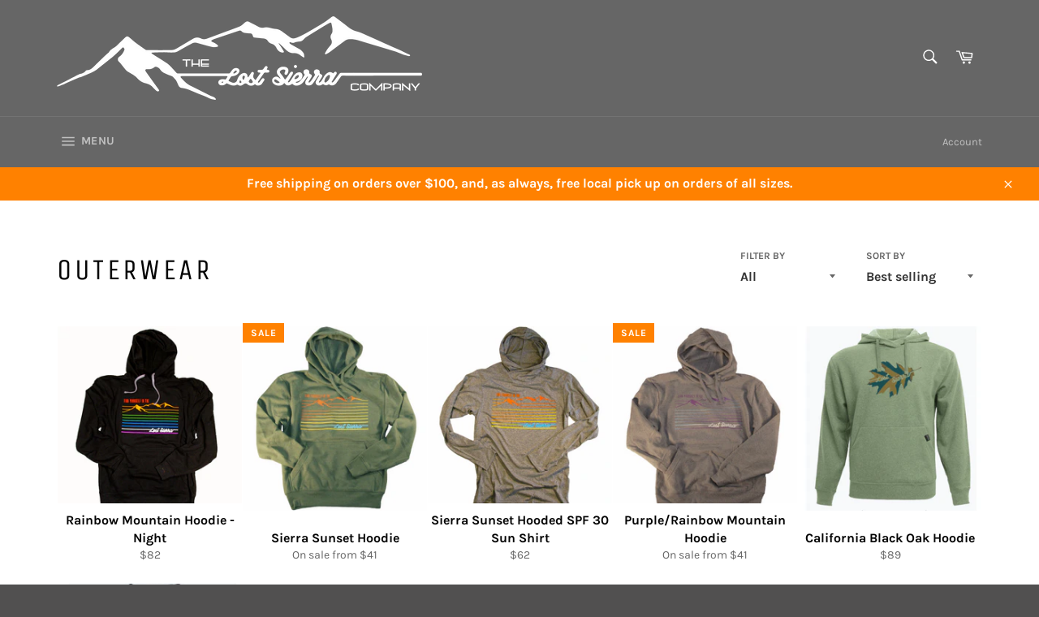

--- FILE ---
content_type: text/html; charset=utf-8
request_url: https://thelostsierracompany.com/collections/outwear-2
body_size: 31990
content:
<!doctype html>
<html class="no-js" lang="en">
<head>

  <meta charset="utf-8">
  <meta http-equiv="X-UA-Compatible" content="IE=edge,chrome=1">
  <meta name="viewport" content="width=device-width,initial-scale=1">
  <meta name="theme-color" content="#666666">

  
    <link rel="shortcut icon" href="//thelostsierracompany.com/cdn/shop/files/Mountain_rainbow_black_background_32x32.png?v=1613664526" type="image/png">
  

  <link rel="canonical" href="https://thelostsierracompany.com/collections/outwear-2">
  <title>
  Outerwear &ndash; The Lost Sierra Company
  </title>

  

  <!-- /snippets/social-meta-tags.liquid -->




<meta property="og:site_name" content="The Lost Sierra Company">
<meta property="og:url" content="https://thelostsierracompany.com/collections/outwear-2">
<meta property="og:title" content="Outerwear">
<meta property="og:type" content="product.group">
<meta property="og:description" content="Our apparel enhances the post adventure chill, with comfort, utility, and style. We love our wild adventures, but even more, that magical time after rafting, mountain biking, or day hiking... retelling epic fails, triumphs, and hilarious moments. The best time spent, is with a cold beer, campfire, and good friends.   ">

<meta property="og:image" content="http://thelostsierracompany.com/cdn/shop/collections/IMGP0971_1200x1200.jpg?v=1599432040">
<meta property="og:image:secure_url" content="https://thelostsierracompany.com/cdn/shop/collections/IMGP0971_1200x1200.jpg?v=1599432040">


<meta name="twitter:card" content="summary_large_image">
<meta name="twitter:title" content="Outerwear">
<meta name="twitter:description" content="Our apparel enhances the post adventure chill, with comfort, utility, and style. We love our wild adventures, but even more, that magical time after rafting, mountain biking, or day hiking... retelling epic fails, triumphs, and hilarious moments. The best time spent, is with a cold beer, campfire, and good friends.   ">


  <script>
    document.documentElement.className = document.documentElement.className.replace('no-js', 'js');
  </script>

  <link href="//thelostsierracompany.com/cdn/shop/t/4/assets/theme.scss.css?v=139729434499075879741677277500" rel="stylesheet" type="text/css" media="all" />

  <script>
    window.theme = window.theme || {};

    theme.strings = {
      stockAvailable: "1 available",
      addToCart: "Add to Cart",
      soldOut: "Sold Out",
      unavailable: "Unavailable",
      noStockAvailable: "The item could not be added to your cart because there are not enough in stock.",
      willNotShipUntil: "Will not ship until [date]",
      willBeInStockAfter: "Will be in stock after [date]",
      totalCartDiscount: "You're saving [savings]",
      addressError: "Error looking up that address",
      addressNoResults: "No results for that address",
      addressQueryLimit: "You have exceeded the Google API usage limit. Consider upgrading to a \u003ca href=\"https:\/\/developers.google.com\/maps\/premium\/usage-limits\"\u003ePremium Plan\u003c\/a\u003e.",
      authError: "There was a problem authenticating your Google Maps API Key.",
      slideNumber: "Slide [slide_number], current"
    };
  </script>

  <script src="//thelostsierracompany.com/cdn/shop/t/4/assets/lazysizes.min.js?v=56045284683979784691574375250" async="async"></script>

  

  <script src="//thelostsierracompany.com/cdn/shop/t/4/assets/vendor.js?v=59352919779726365461574375252" defer="defer"></script>

  

  <script src="//thelostsierracompany.com/cdn/shop/t/4/assets/theme.js?v=17829490311171280061574375250" defer="defer"></script>

  <script>window.performance && window.performance.mark && window.performance.mark('shopify.content_for_header.start');</script><meta name="google-site-verification" content="VTw2NyV_hjM4UtFKw71XCQ9Z4TMglhOfd1OuPC3_aKg">
<meta name="facebook-domain-verification" content="ph74vf2ffea6mqmsc0e9h2mac5tkfb">
<meta id="shopify-digital-wallet" name="shopify-digital-wallet" content="/4408868938/digital_wallets/dialog">
<meta name="shopify-checkout-api-token" content="dab3fd9dc122e067ef24abd269ff5d04">
<meta id="in-context-paypal-metadata" data-shop-id="4408868938" data-venmo-supported="false" data-environment="production" data-locale="en_US" data-paypal-v4="true" data-currency="USD">
<link rel="alternate" type="application/atom+xml" title="Feed" href="/collections/outwear-2.atom" />
<link rel="alternate" type="application/json+oembed" href="https://thelostsierracompany.com/collections/outwear-2.oembed">
<script async="async" src="/checkouts/internal/preloads.js?locale=en-US"></script>
<link rel="preconnect" href="https://shop.app" crossorigin="anonymous">
<script async="async" src="https://shop.app/checkouts/internal/preloads.js?locale=en-US&shop_id=4408868938" crossorigin="anonymous"></script>
<script id="apple-pay-shop-capabilities" type="application/json">{"shopId":4408868938,"countryCode":"US","currencyCode":"USD","merchantCapabilities":["supports3DS"],"merchantId":"gid:\/\/shopify\/Shop\/4408868938","merchantName":"The Lost Sierra Company","requiredBillingContactFields":["postalAddress","email"],"requiredShippingContactFields":["postalAddress","email"],"shippingType":"shipping","supportedNetworks":["visa","masterCard","amex","discover","elo","jcb"],"total":{"type":"pending","label":"The Lost Sierra Company","amount":"1.00"},"shopifyPaymentsEnabled":true,"supportsSubscriptions":true}</script>
<script id="shopify-features" type="application/json">{"accessToken":"dab3fd9dc122e067ef24abd269ff5d04","betas":["rich-media-storefront-analytics"],"domain":"thelostsierracompany.com","predictiveSearch":true,"shopId":4408868938,"locale":"en"}</script>
<script>var Shopify = Shopify || {};
Shopify.shop = "the-lost-sierra-company.myshopify.com";
Shopify.locale = "en";
Shopify.currency = {"active":"USD","rate":"1.0"};
Shopify.country = "US";
Shopify.theme = {"name":"Venture","id":79630598218,"schema_name":"Venture","schema_version":"10.1.0","theme_store_id":775,"role":"main"};
Shopify.theme.handle = "null";
Shopify.theme.style = {"id":null,"handle":null};
Shopify.cdnHost = "thelostsierracompany.com/cdn";
Shopify.routes = Shopify.routes || {};
Shopify.routes.root = "/";</script>
<script type="module">!function(o){(o.Shopify=o.Shopify||{}).modules=!0}(window);</script>
<script>!function(o){function n(){var o=[];function n(){o.push(Array.prototype.slice.apply(arguments))}return n.q=o,n}var t=o.Shopify=o.Shopify||{};t.loadFeatures=n(),t.autoloadFeatures=n()}(window);</script>
<script>
  window.ShopifyPay = window.ShopifyPay || {};
  window.ShopifyPay.apiHost = "shop.app\/pay";
  window.ShopifyPay.redirectState = null;
</script>
<script id="shop-js-analytics" type="application/json">{"pageType":"collection"}</script>
<script defer="defer" async type="module" src="//thelostsierracompany.com/cdn/shopifycloud/shop-js/modules/v2/client.init-shop-cart-sync_BT-GjEfc.en.esm.js"></script>
<script defer="defer" async type="module" src="//thelostsierracompany.com/cdn/shopifycloud/shop-js/modules/v2/chunk.common_D58fp_Oc.esm.js"></script>
<script defer="defer" async type="module" src="//thelostsierracompany.com/cdn/shopifycloud/shop-js/modules/v2/chunk.modal_xMitdFEc.esm.js"></script>
<script type="module">
  await import("//thelostsierracompany.com/cdn/shopifycloud/shop-js/modules/v2/client.init-shop-cart-sync_BT-GjEfc.en.esm.js");
await import("//thelostsierracompany.com/cdn/shopifycloud/shop-js/modules/v2/chunk.common_D58fp_Oc.esm.js");
await import("//thelostsierracompany.com/cdn/shopifycloud/shop-js/modules/v2/chunk.modal_xMitdFEc.esm.js");

  window.Shopify.SignInWithShop?.initShopCartSync?.({"fedCMEnabled":true,"windoidEnabled":true});

</script>
<script>
  window.Shopify = window.Shopify || {};
  if (!window.Shopify.featureAssets) window.Shopify.featureAssets = {};
  window.Shopify.featureAssets['shop-js'] = {"shop-cart-sync":["modules/v2/client.shop-cart-sync_DZOKe7Ll.en.esm.js","modules/v2/chunk.common_D58fp_Oc.esm.js","modules/v2/chunk.modal_xMitdFEc.esm.js"],"init-fed-cm":["modules/v2/client.init-fed-cm_B6oLuCjv.en.esm.js","modules/v2/chunk.common_D58fp_Oc.esm.js","modules/v2/chunk.modal_xMitdFEc.esm.js"],"shop-cash-offers":["modules/v2/client.shop-cash-offers_D2sdYoxE.en.esm.js","modules/v2/chunk.common_D58fp_Oc.esm.js","modules/v2/chunk.modal_xMitdFEc.esm.js"],"shop-login-button":["modules/v2/client.shop-login-button_QeVjl5Y3.en.esm.js","modules/v2/chunk.common_D58fp_Oc.esm.js","modules/v2/chunk.modal_xMitdFEc.esm.js"],"pay-button":["modules/v2/client.pay-button_DXTOsIq6.en.esm.js","modules/v2/chunk.common_D58fp_Oc.esm.js","modules/v2/chunk.modal_xMitdFEc.esm.js"],"shop-button":["modules/v2/client.shop-button_DQZHx9pm.en.esm.js","modules/v2/chunk.common_D58fp_Oc.esm.js","modules/v2/chunk.modal_xMitdFEc.esm.js"],"avatar":["modules/v2/client.avatar_BTnouDA3.en.esm.js"],"init-windoid":["modules/v2/client.init-windoid_CR1B-cfM.en.esm.js","modules/v2/chunk.common_D58fp_Oc.esm.js","modules/v2/chunk.modal_xMitdFEc.esm.js"],"init-shop-for-new-customer-accounts":["modules/v2/client.init-shop-for-new-customer-accounts_C_vY_xzh.en.esm.js","modules/v2/client.shop-login-button_QeVjl5Y3.en.esm.js","modules/v2/chunk.common_D58fp_Oc.esm.js","modules/v2/chunk.modal_xMitdFEc.esm.js"],"init-shop-email-lookup-coordinator":["modules/v2/client.init-shop-email-lookup-coordinator_BI7n9ZSv.en.esm.js","modules/v2/chunk.common_D58fp_Oc.esm.js","modules/v2/chunk.modal_xMitdFEc.esm.js"],"init-shop-cart-sync":["modules/v2/client.init-shop-cart-sync_BT-GjEfc.en.esm.js","modules/v2/chunk.common_D58fp_Oc.esm.js","modules/v2/chunk.modal_xMitdFEc.esm.js"],"shop-toast-manager":["modules/v2/client.shop-toast-manager_DiYdP3xc.en.esm.js","modules/v2/chunk.common_D58fp_Oc.esm.js","modules/v2/chunk.modal_xMitdFEc.esm.js"],"init-customer-accounts":["modules/v2/client.init-customer-accounts_D9ZNqS-Q.en.esm.js","modules/v2/client.shop-login-button_QeVjl5Y3.en.esm.js","modules/v2/chunk.common_D58fp_Oc.esm.js","modules/v2/chunk.modal_xMitdFEc.esm.js"],"init-customer-accounts-sign-up":["modules/v2/client.init-customer-accounts-sign-up_iGw4briv.en.esm.js","modules/v2/client.shop-login-button_QeVjl5Y3.en.esm.js","modules/v2/chunk.common_D58fp_Oc.esm.js","modules/v2/chunk.modal_xMitdFEc.esm.js"],"shop-follow-button":["modules/v2/client.shop-follow-button_CqMgW2wH.en.esm.js","modules/v2/chunk.common_D58fp_Oc.esm.js","modules/v2/chunk.modal_xMitdFEc.esm.js"],"checkout-modal":["modules/v2/client.checkout-modal_xHeaAweL.en.esm.js","modules/v2/chunk.common_D58fp_Oc.esm.js","modules/v2/chunk.modal_xMitdFEc.esm.js"],"shop-login":["modules/v2/client.shop-login_D91U-Q7h.en.esm.js","modules/v2/chunk.common_D58fp_Oc.esm.js","modules/v2/chunk.modal_xMitdFEc.esm.js"],"lead-capture":["modules/v2/client.lead-capture_BJmE1dJe.en.esm.js","modules/v2/chunk.common_D58fp_Oc.esm.js","modules/v2/chunk.modal_xMitdFEc.esm.js"],"payment-terms":["modules/v2/client.payment-terms_Ci9AEqFq.en.esm.js","modules/v2/chunk.common_D58fp_Oc.esm.js","modules/v2/chunk.modal_xMitdFEc.esm.js"]};
</script>
<script>(function() {
  var isLoaded = false;
  function asyncLoad() {
    if (isLoaded) return;
    isLoaded = true;
    var urls = ["https:\/\/cdn.shopify.com\/s\/files\/1\/0044\/0886\/8938\/t\/4\/assets\/globo.preorder.init.js?v=1639162155\u0026shop=the-lost-sierra-company.myshopify.com","https:\/\/cdnig.addons.business\/embed\/cloud\/the-lost-sierra-company\/cziframeagent.js?v=212104101107\u0026token=FSIB222103sgTc3W\u0026shop=the-lost-sierra-company.myshopify.com","https:\/\/assets.dailykarma.io\/prod\/init-v3.js?v2\u0026shop=the-lost-sierra-company.myshopify.com"];
    for (var i = 0; i < urls.length; i++) {
      var s = document.createElement('script');
      s.type = 'text/javascript';
      s.async = true;
      s.src = urls[i];
      var x = document.getElementsByTagName('script')[0];
      x.parentNode.insertBefore(s, x);
    }
  };
  if(window.attachEvent) {
    window.attachEvent('onload', asyncLoad);
  } else {
    window.addEventListener('load', asyncLoad, false);
  }
})();</script>
<script id="__st">var __st={"a":4408868938,"offset":-28800,"reqid":"c1d3520b-3ae2-45aa-8b31-5529791a354e-1769149965","pageurl":"thelostsierracompany.com\/collections\/outwear-2","u":"11565bd5cda3","p":"collection","rtyp":"collection","rid":168342454346};</script>
<script>window.ShopifyPaypalV4VisibilityTracking = true;</script>
<script id="captcha-bootstrap">!function(){'use strict';const t='contact',e='account',n='new_comment',o=[[t,t],['blogs',n],['comments',n],[t,'customer']],c=[[e,'customer_login'],[e,'guest_login'],[e,'recover_customer_password'],[e,'create_customer']],r=t=>t.map((([t,e])=>`form[action*='/${t}']:not([data-nocaptcha='true']) input[name='form_type'][value='${e}']`)).join(','),a=t=>()=>t?[...document.querySelectorAll(t)].map((t=>t.form)):[];function s(){const t=[...o],e=r(t);return a(e)}const i='password',u='form_key',d=['recaptcha-v3-token','g-recaptcha-response','h-captcha-response',i],f=()=>{try{return window.sessionStorage}catch{return}},m='__shopify_v',_=t=>t.elements[u];function p(t,e,n=!1){try{const o=window.sessionStorage,c=JSON.parse(o.getItem(e)),{data:r}=function(t){const{data:e,action:n}=t;return t[m]||n?{data:e,action:n}:{data:t,action:n}}(c);for(const[e,n]of Object.entries(r))t.elements[e]&&(t.elements[e].value=n);n&&o.removeItem(e)}catch(o){console.error('form repopulation failed',{error:o})}}const l='form_type',E='cptcha';function T(t){t.dataset[E]=!0}const w=window,h=w.document,L='Shopify',v='ce_forms',y='captcha';let A=!1;((t,e)=>{const n=(g='f06e6c50-85a8-45c8-87d0-21a2b65856fe',I='https://cdn.shopify.com/shopifycloud/storefront-forms-hcaptcha/ce_storefront_forms_captcha_hcaptcha.v1.5.2.iife.js',D={infoText:'Protected by hCaptcha',privacyText:'Privacy',termsText:'Terms'},(t,e,n)=>{const o=w[L][v],c=o.bindForm;if(c)return c(t,g,e,D).then(n);var r;o.q.push([[t,g,e,D],n]),r=I,A||(h.body.append(Object.assign(h.createElement('script'),{id:'captcha-provider',async:!0,src:r})),A=!0)});var g,I,D;w[L]=w[L]||{},w[L][v]=w[L][v]||{},w[L][v].q=[],w[L][y]=w[L][y]||{},w[L][y].protect=function(t,e){n(t,void 0,e),T(t)},Object.freeze(w[L][y]),function(t,e,n,w,h,L){const[v,y,A,g]=function(t,e,n){const i=e?o:[],u=t?c:[],d=[...i,...u],f=r(d),m=r(i),_=r(d.filter((([t,e])=>n.includes(e))));return[a(f),a(m),a(_),s()]}(w,h,L),I=t=>{const e=t.target;return e instanceof HTMLFormElement?e:e&&e.form},D=t=>v().includes(t);t.addEventListener('submit',(t=>{const e=I(t);if(!e)return;const n=D(e)&&!e.dataset.hcaptchaBound&&!e.dataset.recaptchaBound,o=_(e),c=g().includes(e)&&(!o||!o.value);(n||c)&&t.preventDefault(),c&&!n&&(function(t){try{if(!f())return;!function(t){const e=f();if(!e)return;const n=_(t);if(!n)return;const o=n.value;o&&e.removeItem(o)}(t);const e=Array.from(Array(32),(()=>Math.random().toString(36)[2])).join('');!function(t,e){_(t)||t.append(Object.assign(document.createElement('input'),{type:'hidden',name:u})),t.elements[u].value=e}(t,e),function(t,e){const n=f();if(!n)return;const o=[...t.querySelectorAll(`input[type='${i}']`)].map((({name:t})=>t)),c=[...d,...o],r={};for(const[a,s]of new FormData(t).entries())c.includes(a)||(r[a]=s);n.setItem(e,JSON.stringify({[m]:1,action:t.action,data:r}))}(t,e)}catch(e){console.error('failed to persist form',e)}}(e),e.submit())}));const S=(t,e)=>{t&&!t.dataset[E]&&(n(t,e.some((e=>e===t))),T(t))};for(const o of['focusin','change'])t.addEventListener(o,(t=>{const e=I(t);D(e)&&S(e,y())}));const B=e.get('form_key'),M=e.get(l),P=B&&M;t.addEventListener('DOMContentLoaded',(()=>{const t=y();if(P)for(const e of t)e.elements[l].value===M&&p(e,B);[...new Set([...A(),...v().filter((t=>'true'===t.dataset.shopifyCaptcha))])].forEach((e=>S(e,t)))}))}(h,new URLSearchParams(w.location.search),n,t,e,['guest_login'])})(!0,!0)}();</script>
<script integrity="sha256-4kQ18oKyAcykRKYeNunJcIwy7WH5gtpwJnB7kiuLZ1E=" data-source-attribution="shopify.loadfeatures" defer="defer" src="//thelostsierracompany.com/cdn/shopifycloud/storefront/assets/storefront/load_feature-a0a9edcb.js" crossorigin="anonymous"></script>
<script crossorigin="anonymous" defer="defer" src="//thelostsierracompany.com/cdn/shopifycloud/storefront/assets/shopify_pay/storefront-65b4c6d7.js?v=20250812"></script>
<script data-source-attribution="shopify.dynamic_checkout.dynamic.init">var Shopify=Shopify||{};Shopify.PaymentButton=Shopify.PaymentButton||{isStorefrontPortableWallets:!0,init:function(){window.Shopify.PaymentButton.init=function(){};var t=document.createElement("script");t.src="https://thelostsierracompany.com/cdn/shopifycloud/portable-wallets/latest/portable-wallets.en.js",t.type="module",document.head.appendChild(t)}};
</script>
<script data-source-attribution="shopify.dynamic_checkout.buyer_consent">
  function portableWalletsHideBuyerConsent(e){var t=document.getElementById("shopify-buyer-consent"),n=document.getElementById("shopify-subscription-policy-button");t&&n&&(t.classList.add("hidden"),t.setAttribute("aria-hidden","true"),n.removeEventListener("click",e))}function portableWalletsShowBuyerConsent(e){var t=document.getElementById("shopify-buyer-consent"),n=document.getElementById("shopify-subscription-policy-button");t&&n&&(t.classList.remove("hidden"),t.removeAttribute("aria-hidden"),n.addEventListener("click",e))}window.Shopify?.PaymentButton&&(window.Shopify.PaymentButton.hideBuyerConsent=portableWalletsHideBuyerConsent,window.Shopify.PaymentButton.showBuyerConsent=portableWalletsShowBuyerConsent);
</script>
<script data-source-attribution="shopify.dynamic_checkout.cart.bootstrap">document.addEventListener("DOMContentLoaded",(function(){function t(){return document.querySelector("shopify-accelerated-checkout-cart, shopify-accelerated-checkout")}if(t())Shopify.PaymentButton.init();else{new MutationObserver((function(e,n){t()&&(Shopify.PaymentButton.init(),n.disconnect())})).observe(document.body,{childList:!0,subtree:!0})}}));
</script>
<link id="shopify-accelerated-checkout-styles" rel="stylesheet" media="screen" href="https://thelostsierracompany.com/cdn/shopifycloud/portable-wallets/latest/accelerated-checkout-backwards-compat.css" crossorigin="anonymous">
<style id="shopify-accelerated-checkout-cart">
        #shopify-buyer-consent {
  margin-top: 1em;
  display: inline-block;
  width: 100%;
}

#shopify-buyer-consent.hidden {
  display: none;
}

#shopify-subscription-policy-button {
  background: none;
  border: none;
  padding: 0;
  text-decoration: underline;
  font-size: inherit;
  cursor: pointer;
}

#shopify-subscription-policy-button::before {
  box-shadow: none;
}

      </style>

<script>window.performance && window.performance.mark && window.performance.mark('shopify.content_for_header.end');</script>
<script src='//ajax.googleapis.com/ajax/libs/jquery/3.1.1/jquery.min.js'></script>
                                                <link href="//thelostsierracompany.com/cdn/shop/t/4/assets/shoppable_instagram.css?v=102810387444529513551575696319" rel="stylesheet" type="text/css" media="all" />
  			<link rel='stylesheet' type='text/css' href='https://maxcdn.bootstrapcdn.com/font-awesome/4.7.0/css/font-awesome.min.css'>
              <script src='https://cdn.shopify.com/s/assets/external/app.js'></script>                        
              <script type='text/javascript'>
              ShopifyApp.ready(function(){
                ShopifyApp.Bar.loadingOff();
              });
            </script>
            <link href="https://monorail-edge.shopifysvc.com" rel="dns-prefetch">
<script>(function(){if ("sendBeacon" in navigator && "performance" in window) {try {var session_token_from_headers = performance.getEntriesByType('navigation')[0].serverTiming.find(x => x.name == '_s').description;} catch {var session_token_from_headers = undefined;}var session_cookie_matches = document.cookie.match(/_shopify_s=([^;]*)/);var session_token_from_cookie = session_cookie_matches && session_cookie_matches.length === 2 ? session_cookie_matches[1] : "";var session_token = session_token_from_headers || session_token_from_cookie || "";function handle_abandonment_event(e) {var entries = performance.getEntries().filter(function(entry) {return /monorail-edge.shopifysvc.com/.test(entry.name);});if (!window.abandonment_tracked && entries.length === 0) {window.abandonment_tracked = true;var currentMs = Date.now();var navigation_start = performance.timing.navigationStart;var payload = {shop_id: 4408868938,url: window.location.href,navigation_start,duration: currentMs - navigation_start,session_token,page_type: "collection"};window.navigator.sendBeacon("https://monorail-edge.shopifysvc.com/v1/produce", JSON.stringify({schema_id: "online_store_buyer_site_abandonment/1.1",payload: payload,metadata: {event_created_at_ms: currentMs,event_sent_at_ms: currentMs}}));}}window.addEventListener('pagehide', handle_abandonment_event);}}());</script>
<script id="web-pixels-manager-setup">(function e(e,d,r,n,o){if(void 0===o&&(o={}),!Boolean(null===(a=null===(i=window.Shopify)||void 0===i?void 0:i.analytics)||void 0===a?void 0:a.replayQueue)){var i,a;window.Shopify=window.Shopify||{};var t=window.Shopify;t.analytics=t.analytics||{};var s=t.analytics;s.replayQueue=[],s.publish=function(e,d,r){return s.replayQueue.push([e,d,r]),!0};try{self.performance.mark("wpm:start")}catch(e){}var l=function(){var e={modern:/Edge?\/(1{2}[4-9]|1[2-9]\d|[2-9]\d{2}|\d{4,})\.\d+(\.\d+|)|Firefox\/(1{2}[4-9]|1[2-9]\d|[2-9]\d{2}|\d{4,})\.\d+(\.\d+|)|Chrom(ium|e)\/(9{2}|\d{3,})\.\d+(\.\d+|)|(Maci|X1{2}).+ Version\/(15\.\d+|(1[6-9]|[2-9]\d|\d{3,})\.\d+)([,.]\d+|)( \(\w+\)|)( Mobile\/\w+|) Safari\/|Chrome.+OPR\/(9{2}|\d{3,})\.\d+\.\d+|(CPU[ +]OS|iPhone[ +]OS|CPU[ +]iPhone|CPU IPhone OS|CPU iPad OS)[ +]+(15[._]\d+|(1[6-9]|[2-9]\d|\d{3,})[._]\d+)([._]\d+|)|Android:?[ /-](13[3-9]|1[4-9]\d|[2-9]\d{2}|\d{4,})(\.\d+|)(\.\d+|)|Android.+Firefox\/(13[5-9]|1[4-9]\d|[2-9]\d{2}|\d{4,})\.\d+(\.\d+|)|Android.+Chrom(ium|e)\/(13[3-9]|1[4-9]\d|[2-9]\d{2}|\d{4,})\.\d+(\.\d+|)|SamsungBrowser\/([2-9]\d|\d{3,})\.\d+/,legacy:/Edge?\/(1[6-9]|[2-9]\d|\d{3,})\.\d+(\.\d+|)|Firefox\/(5[4-9]|[6-9]\d|\d{3,})\.\d+(\.\d+|)|Chrom(ium|e)\/(5[1-9]|[6-9]\d|\d{3,})\.\d+(\.\d+|)([\d.]+$|.*Safari\/(?![\d.]+ Edge\/[\d.]+$))|(Maci|X1{2}).+ Version\/(10\.\d+|(1[1-9]|[2-9]\d|\d{3,})\.\d+)([,.]\d+|)( \(\w+\)|)( Mobile\/\w+|) Safari\/|Chrome.+OPR\/(3[89]|[4-9]\d|\d{3,})\.\d+\.\d+|(CPU[ +]OS|iPhone[ +]OS|CPU[ +]iPhone|CPU IPhone OS|CPU iPad OS)[ +]+(10[._]\d+|(1[1-9]|[2-9]\d|\d{3,})[._]\d+)([._]\d+|)|Android:?[ /-](13[3-9]|1[4-9]\d|[2-9]\d{2}|\d{4,})(\.\d+|)(\.\d+|)|Mobile Safari.+OPR\/([89]\d|\d{3,})\.\d+\.\d+|Android.+Firefox\/(13[5-9]|1[4-9]\d|[2-9]\d{2}|\d{4,})\.\d+(\.\d+|)|Android.+Chrom(ium|e)\/(13[3-9]|1[4-9]\d|[2-9]\d{2}|\d{4,})\.\d+(\.\d+|)|Android.+(UC? ?Browser|UCWEB|U3)[ /]?(15\.([5-9]|\d{2,})|(1[6-9]|[2-9]\d|\d{3,})\.\d+)\.\d+|SamsungBrowser\/(5\.\d+|([6-9]|\d{2,})\.\d+)|Android.+MQ{2}Browser\/(14(\.(9|\d{2,})|)|(1[5-9]|[2-9]\d|\d{3,})(\.\d+|))(\.\d+|)|K[Aa][Ii]OS\/(3\.\d+|([4-9]|\d{2,})\.\d+)(\.\d+|)/},d=e.modern,r=e.legacy,n=navigator.userAgent;return n.match(d)?"modern":n.match(r)?"legacy":"unknown"}(),u="modern"===l?"modern":"legacy",c=(null!=n?n:{modern:"",legacy:""})[u],f=function(e){return[e.baseUrl,"/wpm","/b",e.hashVersion,"modern"===e.buildTarget?"m":"l",".js"].join("")}({baseUrl:d,hashVersion:r,buildTarget:u}),m=function(e){var d=e.version,r=e.bundleTarget,n=e.surface,o=e.pageUrl,i=e.monorailEndpoint;return{emit:function(e){var a=e.status,t=e.errorMsg,s=(new Date).getTime(),l=JSON.stringify({metadata:{event_sent_at_ms:s},events:[{schema_id:"web_pixels_manager_load/3.1",payload:{version:d,bundle_target:r,page_url:o,status:a,surface:n,error_msg:t},metadata:{event_created_at_ms:s}}]});if(!i)return console&&console.warn&&console.warn("[Web Pixels Manager] No Monorail endpoint provided, skipping logging."),!1;try{return self.navigator.sendBeacon.bind(self.navigator)(i,l)}catch(e){}var u=new XMLHttpRequest;try{return u.open("POST",i,!0),u.setRequestHeader("Content-Type","text/plain"),u.send(l),!0}catch(e){return console&&console.warn&&console.warn("[Web Pixels Manager] Got an unhandled error while logging to Monorail."),!1}}}}({version:r,bundleTarget:l,surface:e.surface,pageUrl:self.location.href,monorailEndpoint:e.monorailEndpoint});try{o.browserTarget=l,function(e){var d=e.src,r=e.async,n=void 0===r||r,o=e.onload,i=e.onerror,a=e.sri,t=e.scriptDataAttributes,s=void 0===t?{}:t,l=document.createElement("script"),u=document.querySelector("head"),c=document.querySelector("body");if(l.async=n,l.src=d,a&&(l.integrity=a,l.crossOrigin="anonymous"),s)for(var f in s)if(Object.prototype.hasOwnProperty.call(s,f))try{l.dataset[f]=s[f]}catch(e){}if(o&&l.addEventListener("load",o),i&&l.addEventListener("error",i),u)u.appendChild(l);else{if(!c)throw new Error("Did not find a head or body element to append the script");c.appendChild(l)}}({src:f,async:!0,onload:function(){if(!function(){var e,d;return Boolean(null===(d=null===(e=window.Shopify)||void 0===e?void 0:e.analytics)||void 0===d?void 0:d.initialized)}()){var d=window.webPixelsManager.init(e)||void 0;if(d){var r=window.Shopify.analytics;r.replayQueue.forEach((function(e){var r=e[0],n=e[1],o=e[2];d.publishCustomEvent(r,n,o)})),r.replayQueue=[],r.publish=d.publishCustomEvent,r.visitor=d.visitor,r.initialized=!0}}},onerror:function(){return m.emit({status:"failed",errorMsg:"".concat(f," has failed to load")})},sri:function(e){var d=/^sha384-[A-Za-z0-9+/=]+$/;return"string"==typeof e&&d.test(e)}(c)?c:"",scriptDataAttributes:o}),m.emit({status:"loading"})}catch(e){m.emit({status:"failed",errorMsg:(null==e?void 0:e.message)||"Unknown error"})}}})({shopId: 4408868938,storefrontBaseUrl: "https://thelostsierracompany.com",extensionsBaseUrl: "https://extensions.shopifycdn.com/cdn/shopifycloud/web-pixels-manager",monorailEndpoint: "https://monorail-edge.shopifysvc.com/unstable/produce_batch",surface: "storefront-renderer",enabledBetaFlags: ["2dca8a86"],webPixelsConfigList: [{"id":"1469218990","configuration":"{\"accountID\":\"1144\"}","eventPayloadVersion":"v1","runtimeContext":"STRICT","scriptVersion":"1c2654ab735a672c323e9cbc9fae0e47","type":"APP","apiClientId":2594385,"privacyPurposes":[],"dataSharingAdjustments":{"protectedCustomerApprovalScopes":["read_customer_address","read_customer_email","read_customer_name","read_customer_personal_data"]}},{"id":"535756974","configuration":"{\"config\":\"{\\\"pixel_id\\\":\\\"AW-691059969\\\",\\\"target_country\\\":\\\"US\\\",\\\"gtag_events\\\":[{\\\"type\\\":\\\"search\\\",\\\"action_label\\\":\\\"AW-691059969\\\/Dm6vCObBvrYBEIH6wskC\\\"},{\\\"type\\\":\\\"begin_checkout\\\",\\\"action_label\\\":\\\"AW-691059969\\\/oYalCOPBvrYBEIH6wskC\\\"},{\\\"type\\\":\\\"view_item\\\",\\\"action_label\\\":[\\\"AW-691059969\\\/2P-RCO69vrYBEIH6wskC\\\",\\\"MC-0CDHRPMSBB\\\"]},{\\\"type\\\":\\\"purchase\\\",\\\"action_label\\\":[\\\"AW-691059969\\\/YZXaCOu9vrYBEIH6wskC\\\",\\\"MC-0CDHRPMSBB\\\"]},{\\\"type\\\":\\\"page_view\\\",\\\"action_label\\\":[\\\"AW-691059969\\\/X797COi9vrYBEIH6wskC\\\",\\\"MC-0CDHRPMSBB\\\"]},{\\\"type\\\":\\\"add_payment_info\\\",\\\"action_label\\\":\\\"AW-691059969\\\/vNd-COnBvrYBEIH6wskC\\\"},{\\\"type\\\":\\\"add_to_cart\\\",\\\"action_label\\\":\\\"AW-691059969\\\/HLL1CODBvrYBEIH6wskC\\\"}],\\\"enable_monitoring_mode\\\":false}\"}","eventPayloadVersion":"v1","runtimeContext":"OPEN","scriptVersion":"b2a88bafab3e21179ed38636efcd8a93","type":"APP","apiClientId":1780363,"privacyPurposes":[],"dataSharingAdjustments":{"protectedCustomerApprovalScopes":["read_customer_address","read_customer_email","read_customer_name","read_customer_personal_data","read_customer_phone"]}},{"id":"416153774","configuration":"{\"pixelCode\":\"CD09IQRC77UEQ07ILJN0\"}","eventPayloadVersion":"v1","runtimeContext":"STRICT","scriptVersion":"22e92c2ad45662f435e4801458fb78cc","type":"APP","apiClientId":4383523,"privacyPurposes":["ANALYTICS","MARKETING","SALE_OF_DATA"],"dataSharingAdjustments":{"protectedCustomerApprovalScopes":["read_customer_address","read_customer_email","read_customer_name","read_customer_personal_data","read_customer_phone"]}},{"id":"200048814","configuration":"{\"pixel_id\":\"943023916078646\",\"pixel_type\":\"facebook_pixel\",\"metaapp_system_user_token\":\"-\"}","eventPayloadVersion":"v1","runtimeContext":"OPEN","scriptVersion":"ca16bc87fe92b6042fbaa3acc2fbdaa6","type":"APP","apiClientId":2329312,"privacyPurposes":["ANALYTICS","MARKETING","SALE_OF_DATA"],"dataSharingAdjustments":{"protectedCustomerApprovalScopes":["read_customer_address","read_customer_email","read_customer_name","read_customer_personal_data","read_customer_phone"]}},{"id":"70025390","eventPayloadVersion":"v1","runtimeContext":"LAX","scriptVersion":"1","type":"CUSTOM","privacyPurposes":["ANALYTICS"],"name":"Google Analytics tag (migrated)"},{"id":"shopify-app-pixel","configuration":"{}","eventPayloadVersion":"v1","runtimeContext":"STRICT","scriptVersion":"0450","apiClientId":"shopify-pixel","type":"APP","privacyPurposes":["ANALYTICS","MARKETING"]},{"id":"shopify-custom-pixel","eventPayloadVersion":"v1","runtimeContext":"LAX","scriptVersion":"0450","apiClientId":"shopify-pixel","type":"CUSTOM","privacyPurposes":["ANALYTICS","MARKETING"]}],isMerchantRequest: false,initData: {"shop":{"name":"The Lost Sierra Company","paymentSettings":{"currencyCode":"USD"},"myshopifyDomain":"the-lost-sierra-company.myshopify.com","countryCode":"US","storefrontUrl":"https:\/\/thelostsierracompany.com"},"customer":null,"cart":null,"checkout":null,"productVariants":[],"purchasingCompany":null},},"https://thelostsierracompany.com/cdn","fcfee988w5aeb613cpc8e4bc33m6693e112",{"modern":"","legacy":""},{"shopId":"4408868938","storefrontBaseUrl":"https:\/\/thelostsierracompany.com","extensionBaseUrl":"https:\/\/extensions.shopifycdn.com\/cdn\/shopifycloud\/web-pixels-manager","surface":"storefront-renderer","enabledBetaFlags":"[\"2dca8a86\"]","isMerchantRequest":"false","hashVersion":"fcfee988w5aeb613cpc8e4bc33m6693e112","publish":"custom","events":"[[\"page_viewed\",{}],[\"collection_viewed\",{\"collection\":{\"id\":\"168342454346\",\"title\":\"Outerwear\",\"productVariants\":[{\"price\":{\"amount\":82.0,\"currencyCode\":\"USD\"},\"product\":{\"title\":\"Rainbow Mountain Hoodie - Night\",\"vendor\":\"100% RECYCLED CONTENT\",\"id\":\"4254077812810\",\"untranslatedTitle\":\"Rainbow Mountain Hoodie - Night\",\"url\":\"\/products\/rainbow-mountain-hoodie\",\"type\":\"apparel hoodie\"},\"id\":\"37760717422766\",\"image\":{\"src\":\"\/\/thelostsierracompany.com\/cdn\/shop\/products\/Unisex_Rainbow_Mountain_Black_Pull_Over.png?v=1608319869\"},\"sku\":\"\",\"title\":\"XS\",\"untranslatedTitle\":\"XS\"},{\"price\":{\"amount\":82.0,\"currencyCode\":\"USD\"},\"product\":{\"title\":\"Sierra Sunset Hoodie\",\"vendor\":\"100% RECYCLED CONTENT\",\"id\":\"4767890636874\",\"untranslatedTitle\":\"Sierra Sunset Hoodie\",\"url\":\"\/products\/sierra-sunset-hoodie-1\",\"type\":\"apparel hoodie\"},\"id\":\"32480010010698\",\"image\":{\"src\":\"\/\/thelostsierracompany.com\/cdn\/shop\/products\/sierrasunsethoodie.png?v=1639357313\"},\"sku\":\"\",\"title\":\"XS \/ Grass\",\"untranslatedTitle\":\"XS \/ Grass\"},{\"price\":{\"amount\":62.0,\"currencyCode\":\"USD\"},\"product\":{\"title\":\"Sierra Sunset Hooded SPF 30 Sun Shirt\",\"vendor\":\"100% RECYCLED CONTENT\",\"id\":\"4768130105418\",\"untranslatedTitle\":\"Sierra Sunset Hooded SPF 30 Sun Shirt\",\"url\":\"\/products\/sierra-sky-hooded-spf-30-sun-shirt\",\"type\":\"apparel\"},\"id\":\"32480626180170\",\"image\":{\"src\":\"\/\/thelostsierracompany.com\/cdn\/shop\/products\/hoodedsunshirt.png?v=1600738540\"},\"sku\":\"\",\"title\":\"S\",\"untranslatedTitle\":\"S\"},{\"price\":{\"amount\":41.0,\"currencyCode\":\"USD\"},\"product\":{\"title\":\"Purple\/Rainbow Mountain Hoodie\",\"vendor\":\"100% RECYCLED CONTENT\",\"id\":\"6162814861486\",\"untranslatedTitle\":\"Purple\/Rainbow Mountain Hoodie\",\"url\":\"\/products\/copy-of-rainbow-mountain-hoodie\",\"type\":\"apparel hoodie\"},\"id\":\"37760666894510\",\"image\":{\"src\":\"\/\/thelostsierracompany.com\/cdn\/shop\/products\/Unisex_Rainbow_Mountain_Gray_Pull_over_5dfbd495-df2f-4cfd-bb3f-b9cd9a8c83ea.png?v=1639358926\"},\"sku\":\"\",\"title\":\"XS \/ Rainbo Mountain\",\"untranslatedTitle\":\"XS \/ Rainbo Mountain\"},{\"price\":{\"amount\":89.0,\"currencyCode\":\"USD\"},\"product\":{\"title\":\"California Black Oak Hoodie\",\"vendor\":\"100% RECYCLED CONTENT\",\"id\":\"8103159791790\",\"untranslatedTitle\":\"California Black Oak Hoodie\",\"url\":\"\/products\/oak-leaf-hoodie\",\"type\":\"apparel hoodie\"},\"id\":\"44293957976238\",\"image\":{\"src\":\"\/\/thelostsierracompany.com\/cdn\/shop\/files\/mockupoakleaf-01.png?v=1697492958\"},\"sku\":null,\"title\":\"XS\",\"untranslatedTitle\":\"XS\"},{\"price\":{\"amount\":89.0,\"currencyCode\":\"USD\"},\"product\":{\"title\":\"Wildlife Tracks Hoodie\",\"vendor\":\"100% RECYCLED CONTENT\",\"id\":\"8103040712878\",\"untranslatedTitle\":\"Wildlife Tracks Hoodie\",\"url\":\"\/products\/wildlife-tracks-of-the-lost-sierra\",\"type\":\"apparel hoodie\"},\"id\":\"44293766906030\",\"image\":{\"src\":\"\/\/thelostsierracompany.com\/cdn\/shop\/files\/mockuptracks-01.png?v=1697491387\"},\"sku\":null,\"title\":\"XS\",\"untranslatedTitle\":\"XS\"}]}}]]"});</script><script>
  window.ShopifyAnalytics = window.ShopifyAnalytics || {};
  window.ShopifyAnalytics.meta = window.ShopifyAnalytics.meta || {};
  window.ShopifyAnalytics.meta.currency = 'USD';
  var meta = {"products":[{"id":4254077812810,"gid":"gid:\/\/shopify\/Product\/4254077812810","vendor":"100% RECYCLED CONTENT","type":"apparel hoodie","handle":"rainbow-mountain-hoodie","variants":[{"id":37760717422766,"price":8200,"name":"Rainbow Mountain Hoodie - Night - XS","public_title":"XS","sku":""},{"id":30713464160330,"price":8200,"name":"Rainbow Mountain Hoodie - Night - S","public_title":"S","sku":""},{"id":30713464225866,"price":8200,"name":"Rainbow Mountain Hoodie - Night - M","public_title":"M","sku":""},{"id":37760741769390,"price":8200,"name":"Rainbow Mountain Hoodie - Night - L","public_title":"L","sku":""},{"id":30713464356938,"price":8200,"name":"Rainbow Mountain Hoodie - Night - XL","public_title":"XL","sku":""},{"id":30713464422474,"price":8200,"name":"Rainbow Mountain Hoodie - Night - 2XL","public_title":"2XL","sku":""}],"remote":false},{"id":4767890636874,"gid":"gid:\/\/shopify\/Product\/4767890636874","vendor":"100% RECYCLED CONTENT","type":"apparel hoodie","handle":"sierra-sunset-hoodie-1","variants":[{"id":32480010010698,"price":8200,"name":"Sierra Sunset Hoodie - XS \/ Grass","public_title":"XS \/ Grass","sku":""},{"id":41906774966446,"price":4100,"name":"Sierra Sunset Hoodie - XS \/ Fern","public_title":"XS \/ Fern","sku":""},{"id":32480010076234,"price":8200,"name":"Sierra Sunset Hoodie - S \/ Grass","public_title":"S \/ Grass","sku":""},{"id":41906774999214,"price":8200,"name":"Sierra Sunset Hoodie - S \/ Fern","public_title":"S \/ Fern","sku":""},{"id":32480010141770,"price":8200,"name":"Sierra Sunset Hoodie - M \/ Grass","public_title":"M \/ Grass","sku":""},{"id":41906775031982,"price":8200,"name":"Sierra Sunset Hoodie - M \/ Fern","public_title":"M \/ Fern","sku":""},{"id":32480010207306,"price":8200,"name":"Sierra Sunset Hoodie - L \/ Grass","public_title":"L \/ Grass","sku":""},{"id":41906775064750,"price":8200,"name":"Sierra Sunset Hoodie - L \/ Fern","public_title":"L \/ Fern","sku":""},{"id":32480010272842,"price":8200,"name":"Sierra Sunset Hoodie - XL \/ Grass","public_title":"XL \/ Grass","sku":""},{"id":41906775097518,"price":8200,"name":"Sierra Sunset Hoodie - XL \/ Fern","public_title":"XL \/ Fern","sku":""},{"id":32480010338378,"price":4100,"name":"Sierra Sunset Hoodie - 2XL \/ Grass","public_title":"2XL \/ Grass","sku":""},{"id":41906775130286,"price":8200,"name":"Sierra Sunset Hoodie - 2XL \/ Fern","public_title":"2XL \/ Fern","sku":""}],"remote":false},{"id":4768130105418,"gid":"gid:\/\/shopify\/Product\/4768130105418","vendor":"100% RECYCLED CONTENT","type":"apparel","handle":"sierra-sky-hooded-spf-30-sun-shirt","variants":[{"id":32480626180170,"price":6200,"name":"Sierra Sunset Hooded SPF 30 Sun Shirt - S","public_title":"S","sku":""},{"id":32480626212938,"price":6200,"name":"Sierra Sunset Hooded SPF 30 Sun Shirt - M","public_title":"M","sku":""},{"id":32480626245706,"price":6200,"name":"Sierra Sunset Hooded SPF 30 Sun Shirt - L","public_title":"L","sku":""},{"id":32480626311242,"price":6200,"name":"Sierra Sunset Hooded SPF 30 Sun Shirt - XL","public_title":"XL","sku":""},{"id":32480626409546,"price":6200,"name":"Sierra Sunset Hooded SPF 30 Sun Shirt - 2XL","public_title":"2XL","sku":""}],"remote":false},{"id":6162814861486,"gid":"gid:\/\/shopify\/Product\/6162814861486","vendor":"100% RECYCLED CONTENT","type":"apparel hoodie","handle":"copy-of-rainbow-mountain-hoodie","variants":[{"id":37760666894510,"price":4100,"name":"Purple\/Rainbow Mountain Hoodie - XS \/ Rainbo Mountain","public_title":"XS \/ Rainbo Mountain","sku":""},{"id":41906733252782,"price":8200,"name":"Purple\/Rainbow Mountain Hoodie - XS \/ Purple Mountain","public_title":"XS \/ Purple Mountain","sku":""},{"id":37760666960046,"price":4100,"name":"Purple\/Rainbow Mountain Hoodie - S \/ Rainbo Mountain","public_title":"S \/ Rainbo Mountain","sku":""},{"id":41906733285550,"price":8200,"name":"Purple\/Rainbow Mountain Hoodie - S \/ Purple Mountain","public_title":"S \/ Purple Mountain","sku":""},{"id":37760667025582,"price":8200,"name":"Purple\/Rainbow Mountain Hoodie - M \/ Rainbo Mountain","public_title":"M \/ Rainbo Mountain","sku":""},{"id":41906733318318,"price":8200,"name":"Purple\/Rainbow Mountain Hoodie - M \/ Purple Mountain","public_title":"M \/ Purple Mountain","sku":""},{"id":37760667091118,"price":8200,"name":"Purple\/Rainbow Mountain Hoodie - L \/ Rainbo Mountain","public_title":"L \/ Rainbo Mountain","sku":""},{"id":41906733351086,"price":8200,"name":"Purple\/Rainbow Mountain Hoodie - L \/ Purple Mountain","public_title":"L \/ Purple Mountain","sku":""},{"id":37760667156654,"price":4100,"name":"Purple\/Rainbow Mountain Hoodie - XL \/ Rainbo Mountain","public_title":"XL \/ Rainbo Mountain","sku":""},{"id":41906733383854,"price":8200,"name":"Purple\/Rainbow Mountain Hoodie - XL \/ Purple Mountain","public_title":"XL \/ Purple Mountain","sku":""},{"id":37760667222190,"price":4100,"name":"Purple\/Rainbow Mountain Hoodie - 2XL \/ Rainbo Mountain","public_title":"2XL \/ Rainbo Mountain","sku":""},{"id":41906733416622,"price":8200,"name":"Purple\/Rainbow Mountain Hoodie - 2XL \/ Purple Mountain","public_title":"2XL \/ Purple Mountain","sku":""}],"remote":false},{"id":8103159791790,"gid":"gid:\/\/shopify\/Product\/8103159791790","vendor":"100% RECYCLED CONTENT","type":"apparel hoodie","handle":"oak-leaf-hoodie","variants":[{"id":44293957976238,"price":8900,"name":"California Black Oak Hoodie - XS","public_title":"XS","sku":null},{"id":44293958009006,"price":8900,"name":"California Black Oak Hoodie - S","public_title":"S","sku":null},{"id":44293958041774,"price":8900,"name":"California Black Oak Hoodie - M","public_title":"M","sku":null},{"id":44293958074542,"price":8900,"name":"California Black Oak Hoodie - L","public_title":"L","sku":null},{"id":44293958107310,"price":8900,"name":"California Black Oak Hoodie - XL","public_title":"XL","sku":null},{"id":44293958140078,"price":8900,"name":"California Black Oak Hoodie - 2XL","public_title":"2XL","sku":null}],"remote":false},{"id":8103040712878,"gid":"gid:\/\/shopify\/Product\/8103040712878","vendor":"100% RECYCLED CONTENT","type":"apparel hoodie","handle":"wildlife-tracks-of-the-lost-sierra","variants":[{"id":44293766906030,"price":8900,"name":"Wildlife Tracks Hoodie - XS","public_title":"XS","sku":null},{"id":44293766938798,"price":8900,"name":"Wildlife Tracks Hoodie - S","public_title":"S","sku":null},{"id":44293766971566,"price":8900,"name":"Wildlife Tracks Hoodie - M","public_title":"M","sku":null},{"id":44293767004334,"price":8900,"name":"Wildlife Tracks Hoodie - L","public_title":"L","sku":null},{"id":44293767037102,"price":8900,"name":"Wildlife Tracks Hoodie - XL","public_title":"XL","sku":null},{"id":44293767069870,"price":8900,"name":"Wildlife Tracks Hoodie - 2XL","public_title":"2XL","sku":null}],"remote":false}],"page":{"pageType":"collection","resourceType":"collection","resourceId":168342454346,"requestId":"c1d3520b-3ae2-45aa-8b31-5529791a354e-1769149965"}};
  for (var attr in meta) {
    window.ShopifyAnalytics.meta[attr] = meta[attr];
  }
</script>
<script class="analytics">
  (function () {
    var customDocumentWrite = function(content) {
      var jquery = null;

      if (window.jQuery) {
        jquery = window.jQuery;
      } else if (window.Checkout && window.Checkout.$) {
        jquery = window.Checkout.$;
      }

      if (jquery) {
        jquery('body').append(content);
      }
    };

    var hasLoggedConversion = function(token) {
      if (token) {
        return document.cookie.indexOf('loggedConversion=' + token) !== -1;
      }
      return false;
    }

    var setCookieIfConversion = function(token) {
      if (token) {
        var twoMonthsFromNow = new Date(Date.now());
        twoMonthsFromNow.setMonth(twoMonthsFromNow.getMonth() + 2);

        document.cookie = 'loggedConversion=' + token + '; expires=' + twoMonthsFromNow;
      }
    }

    var trekkie = window.ShopifyAnalytics.lib = window.trekkie = window.trekkie || [];
    if (trekkie.integrations) {
      return;
    }
    trekkie.methods = [
      'identify',
      'page',
      'ready',
      'track',
      'trackForm',
      'trackLink'
    ];
    trekkie.factory = function(method) {
      return function() {
        var args = Array.prototype.slice.call(arguments);
        args.unshift(method);
        trekkie.push(args);
        return trekkie;
      };
    };
    for (var i = 0; i < trekkie.methods.length; i++) {
      var key = trekkie.methods[i];
      trekkie[key] = trekkie.factory(key);
    }
    trekkie.load = function(config) {
      trekkie.config = config || {};
      trekkie.config.initialDocumentCookie = document.cookie;
      var first = document.getElementsByTagName('script')[0];
      var script = document.createElement('script');
      script.type = 'text/javascript';
      script.onerror = function(e) {
        var scriptFallback = document.createElement('script');
        scriptFallback.type = 'text/javascript';
        scriptFallback.onerror = function(error) {
                var Monorail = {
      produce: function produce(monorailDomain, schemaId, payload) {
        var currentMs = new Date().getTime();
        var event = {
          schema_id: schemaId,
          payload: payload,
          metadata: {
            event_created_at_ms: currentMs,
            event_sent_at_ms: currentMs
          }
        };
        return Monorail.sendRequest("https://" + monorailDomain + "/v1/produce", JSON.stringify(event));
      },
      sendRequest: function sendRequest(endpointUrl, payload) {
        // Try the sendBeacon API
        if (window && window.navigator && typeof window.navigator.sendBeacon === 'function' && typeof window.Blob === 'function' && !Monorail.isIos12()) {
          var blobData = new window.Blob([payload], {
            type: 'text/plain'
          });

          if (window.navigator.sendBeacon(endpointUrl, blobData)) {
            return true;
          } // sendBeacon was not successful

        } // XHR beacon

        var xhr = new XMLHttpRequest();

        try {
          xhr.open('POST', endpointUrl);
          xhr.setRequestHeader('Content-Type', 'text/plain');
          xhr.send(payload);
        } catch (e) {
          console.log(e);
        }

        return false;
      },
      isIos12: function isIos12() {
        return window.navigator.userAgent.lastIndexOf('iPhone; CPU iPhone OS 12_') !== -1 || window.navigator.userAgent.lastIndexOf('iPad; CPU OS 12_') !== -1;
      }
    };
    Monorail.produce('monorail-edge.shopifysvc.com',
      'trekkie_storefront_load_errors/1.1',
      {shop_id: 4408868938,
      theme_id: 79630598218,
      app_name: "storefront",
      context_url: window.location.href,
      source_url: "//thelostsierracompany.com/cdn/s/trekkie.storefront.8d95595f799fbf7e1d32231b9a28fd43b70c67d3.min.js"});

        };
        scriptFallback.async = true;
        scriptFallback.src = '//thelostsierracompany.com/cdn/s/trekkie.storefront.8d95595f799fbf7e1d32231b9a28fd43b70c67d3.min.js';
        first.parentNode.insertBefore(scriptFallback, first);
      };
      script.async = true;
      script.src = '//thelostsierracompany.com/cdn/s/trekkie.storefront.8d95595f799fbf7e1d32231b9a28fd43b70c67d3.min.js';
      first.parentNode.insertBefore(script, first);
    };
    trekkie.load(
      {"Trekkie":{"appName":"storefront","development":false,"defaultAttributes":{"shopId":4408868938,"isMerchantRequest":null,"themeId":79630598218,"themeCityHash":"2082651473765426074","contentLanguage":"en","currency":"USD","eventMetadataId":"133a6ac0-cb38-447c-a2ec-db9501ed16e9"},"isServerSideCookieWritingEnabled":true,"monorailRegion":"shop_domain","enabledBetaFlags":["65f19447"]},"Session Attribution":{},"S2S":{"facebookCapiEnabled":true,"source":"trekkie-storefront-renderer","apiClientId":580111}}
    );

    var loaded = false;
    trekkie.ready(function() {
      if (loaded) return;
      loaded = true;

      window.ShopifyAnalytics.lib = window.trekkie;

      var originalDocumentWrite = document.write;
      document.write = customDocumentWrite;
      try { window.ShopifyAnalytics.merchantGoogleAnalytics.call(this); } catch(error) {};
      document.write = originalDocumentWrite;

      window.ShopifyAnalytics.lib.page(null,{"pageType":"collection","resourceType":"collection","resourceId":168342454346,"requestId":"c1d3520b-3ae2-45aa-8b31-5529791a354e-1769149965","shopifyEmitted":true});

      var match = window.location.pathname.match(/checkouts\/(.+)\/(thank_you|post_purchase)/)
      var token = match? match[1]: undefined;
      if (!hasLoggedConversion(token)) {
        setCookieIfConversion(token);
        window.ShopifyAnalytics.lib.track("Viewed Product Category",{"currency":"USD","category":"Collection: outwear-2","collectionName":"outwear-2","collectionId":168342454346,"nonInteraction":true},undefined,undefined,{"shopifyEmitted":true});
      }
    });


        var eventsListenerScript = document.createElement('script');
        eventsListenerScript.async = true;
        eventsListenerScript.src = "//thelostsierracompany.com/cdn/shopifycloud/storefront/assets/shop_events_listener-3da45d37.js";
        document.getElementsByTagName('head')[0].appendChild(eventsListenerScript);

})();</script>
  <script>
  if (!window.ga || (window.ga && typeof window.ga !== 'function')) {
    window.ga = function ga() {
      (window.ga.q = window.ga.q || []).push(arguments);
      if (window.Shopify && window.Shopify.analytics && typeof window.Shopify.analytics.publish === 'function') {
        window.Shopify.analytics.publish("ga_stub_called", {}, {sendTo: "google_osp_migration"});
      }
      console.error("Shopify's Google Analytics stub called with:", Array.from(arguments), "\nSee https://help.shopify.com/manual/promoting-marketing/pixels/pixel-migration#google for more information.");
    };
    if (window.Shopify && window.Shopify.analytics && typeof window.Shopify.analytics.publish === 'function') {
      window.Shopify.analytics.publish("ga_stub_initialized", {}, {sendTo: "google_osp_migration"});
    }
  }
</script>
<script
  defer
  src="https://thelostsierracompany.com/cdn/shopifycloud/perf-kit/shopify-perf-kit-3.0.4.min.js"
  data-application="storefront-renderer"
  data-shop-id="4408868938"
  data-render-region="gcp-us-central1"
  data-page-type="collection"
  data-theme-instance-id="79630598218"
  data-theme-name="Venture"
  data-theme-version="10.1.0"
  data-monorail-region="shop_domain"
  data-resource-timing-sampling-rate="10"
  data-shs="true"
  data-shs-beacon="true"
  data-shs-export-with-fetch="true"
  data-shs-logs-sample-rate="1"
  data-shs-beacon-endpoint="https://thelostsierracompany.com/api/collect"
></script>
</head>

<body class="template-collection" >

  <a class="in-page-link visually-hidden skip-link" href="#MainContent">
    Skip to content
  </a>

  <div id="shopify-section-header" class="shopify-section"><style>
.site-header__logo img {
  max-width: 450px;
}
</style>

<div id="NavDrawer" class="drawer drawer--left">
  <div class="drawer__inner">
    <form action="/search" method="get" class="drawer__search" role="search">
      <input type="search" name="q" placeholder="Search" aria-label="Search" class="drawer__search-input">

      <button type="submit" class="text-link drawer__search-submit">
        <svg aria-hidden="true" focusable="false" role="presentation" class="icon icon-search" viewBox="0 0 32 32"><path fill="#444" d="M21.839 18.771a10.012 10.012 0 0 0 1.57-5.39c0-5.548-4.493-10.048-10.034-10.048-5.548 0-10.041 4.499-10.041 10.048s4.493 10.048 10.034 10.048c2.012 0 3.886-.594 5.456-1.61l.455-.317 7.165 7.165 2.223-2.263-7.158-7.165.33-.468zM18.995 7.767c1.498 1.498 2.322 3.49 2.322 5.608s-.825 4.11-2.322 5.608c-1.498 1.498-3.49 2.322-5.608 2.322s-4.11-.825-5.608-2.322c-1.498-1.498-2.322-3.49-2.322-5.608s.825-4.11 2.322-5.608c1.498-1.498 3.49-2.322 5.608-2.322s4.11.825 5.608 2.322z"/></svg>
        <span class="icon__fallback-text">Search</span>
      </button>
    </form>
    <ul class="drawer__nav">
      
        

        
          <li class="drawer__nav-item">
            <a href="/"
              class="drawer__nav-link drawer__nav-link--top-level"
              
            >
              Home
            </a>
          </li>
        
      
        

        
          <li class="drawer__nav-item">
            <div class="drawer__nav-has-sublist">
              <a href="/pages/the-process"
                class="drawer__nav-link drawer__nav-link--top-level drawer__nav-link--split"
                id="DrawerLabel-about"
                
              >
                About
              </a>
              <button type="button" aria-controls="DrawerLinklist-about" class="text-link drawer__nav-toggle-btn drawer__meganav-toggle" aria-label="About Menu" aria-expanded="false">
                <span class="drawer__nav-toggle--open">
                  <svg aria-hidden="true" focusable="false" role="presentation" class="icon icon-plus" viewBox="0 0 22 21"><path d="M12 11.5h9.5v-2H12V0h-2v9.5H.5v2H10V21h2v-9.5z" fill="#000" fill-rule="evenodd"/></svg>
                </span>
                <span class="drawer__nav-toggle--close">
                  <svg aria-hidden="true" focusable="false" role="presentation" class="icon icon--wide icon-minus" viewBox="0 0 22 3"><path fill="#000" d="M21.5.5v2H.5v-2z" fill-rule="evenodd"/></svg>
                </span>
              </button>
            </div>

            <div class="meganav meganav--drawer" id="DrawerLinklist-about" aria-labelledby="DrawerLabel-about" role="navigation">
              <ul class="meganav__nav">
                <div class="grid grid--no-gutters meganav__scroller meganav__scroller--has-list">
  <div class="grid__item meganav__list">
    
      <li class="drawer__nav-item">
        
          <a href="/pages/about" 
            class="drawer__nav-link meganav__link"
            
          >
            The Lost Sierra
          </a>
        
      </li>
    
      <li class="drawer__nav-item">
        
          <a href="/pages/the-lost-sierra-company" 
            class="drawer__nav-link meganav__link"
            
          >
            The Brand
          </a>
        
      </li>
    
      <li class="drawer__nav-item">
        
          

          <div class="drawer__nav-has-sublist">
            <a href="/policies/terms-of-service" 
              class="meganav__link drawer__nav-link drawer__nav-link--split" 
              id="DrawerLabel-policies"
              
            >
              policies
            </a>
            <button type="button" aria-controls="DrawerLinklist-policies" class="text-link drawer__nav-toggle-btn drawer__nav-toggle-btn--small drawer__meganav-toggle" aria-label="About Menu" aria-expanded="false">
              <span class="drawer__nav-toggle--open">
                <svg aria-hidden="true" focusable="false" role="presentation" class="icon icon-plus" viewBox="0 0 22 21"><path d="M12 11.5h9.5v-2H12V0h-2v9.5H.5v2H10V21h2v-9.5z" fill="#000" fill-rule="evenodd"/></svg>
              </span>
              <span class="drawer__nav-toggle--close">
                <svg aria-hidden="true" focusable="false" role="presentation" class="icon icon--wide icon-minus" viewBox="0 0 22 3"><path fill="#000" d="M21.5.5v2H.5v-2z" fill-rule="evenodd"/></svg>
              </span>
            </button>
          </div>

          <div class="meganav meganav--drawer" id="DrawerLinklist-policies" aria-labelledby="DrawerLabel-policies" role="navigation">
            <ul class="meganav__nav meganav__nav--third-level">
              
                <li>
                  <a href="/policies/refund-policy" class="meganav__link">
                    Refund Policy
                  </a>
                </li>
              
                <li>
                  <a href="/policies/shipping-policy" class="meganav__link">
                    Shipping Policy
                  </a>
                </li>
              
                <li>
                  <a href="/policies/privacy-policy" class="meganav__link">
                    Privacy Policy
                  </a>
                </li>
              
            </ul>
          </div>
        
      </li>
    
  </div>
</div>

              </ul>
            </div>
          </li>
        
      
        

        
          <li class="drawer__nav-item">
            <div class="drawer__nav-has-sublist">
              <a href="/collections/men-2"
                class="drawer__nav-link drawer__nav-link--top-level drawer__nav-link--split"
                id="DrawerLabel-men"
                
              >
                Men
              </a>
              <button type="button" aria-controls="DrawerLinklist-men" class="text-link drawer__nav-toggle-btn drawer__meganav-toggle" aria-label="Men Menu" aria-expanded="false">
                <span class="drawer__nav-toggle--open">
                  <svg aria-hidden="true" focusable="false" role="presentation" class="icon icon-plus" viewBox="0 0 22 21"><path d="M12 11.5h9.5v-2H12V0h-2v9.5H.5v2H10V21h2v-9.5z" fill="#000" fill-rule="evenodd"/></svg>
                </span>
                <span class="drawer__nav-toggle--close">
                  <svg aria-hidden="true" focusable="false" role="presentation" class="icon icon--wide icon-minus" viewBox="0 0 22 3"><path fill="#000" d="M21.5.5v2H.5v-2z" fill-rule="evenodd"/></svg>
                </span>
              </button>
            </div>

            <div class="meganav meganav--drawer" id="DrawerLinklist-men" aria-labelledby="DrawerLabel-men" role="navigation">
              <ul class="meganav__nav">
                <div class="grid grid--no-gutters meganav__scroller meganav__scroller--has-list">
  <div class="grid__item meganav__list">
    
      <li class="drawer__nav-item">
        
          

          <div class="drawer__nav-has-sublist">
            <a href="/pages/shop-by-size" 
              class="meganav__link drawer__nav-link drawer__nav-link--split" 
              id="DrawerLabel-shop-by-size"
              
            >
              Shop By Size
            </a>
            <button type="button" aria-controls="DrawerLinklist-shop-by-size" class="text-link drawer__nav-toggle-btn drawer__nav-toggle-btn--small drawer__meganav-toggle" aria-label="Men Menu" aria-expanded="false">
              <span class="drawer__nav-toggle--open">
                <svg aria-hidden="true" focusable="false" role="presentation" class="icon icon-plus" viewBox="0 0 22 21"><path d="M12 11.5h9.5v-2H12V0h-2v9.5H.5v2H10V21h2v-9.5z" fill="#000" fill-rule="evenodd"/></svg>
              </span>
              <span class="drawer__nav-toggle--close">
                <svg aria-hidden="true" focusable="false" role="presentation" class="icon icon--wide icon-minus" viewBox="0 0 22 3"><path fill="#000" d="M21.5.5v2H.5v-2z" fill-rule="evenodd"/></svg>
              </span>
            </button>
          </div>

          <div class="meganav meganav--drawer" id="DrawerLinklist-shop-by-size" aria-labelledby="DrawerLabel-shop-by-size" role="navigation">
            <ul class="meganav__nav meganav__nav--third-level">
              
                <li>
                  <a href="/collections/xs" class="meganav__link">
                    XS
                  </a>
                </li>
              
                <li>
                  <a href="/collections/s" class="meganav__link">
                    S
                  </a>
                </li>
              
                <li>
                  <a href="/collections/m" class="meganav__link">
                    M
                  </a>
                </li>
              
                <li>
                  <a href="/collections/l" class="meganav__link">
                    L
                  </a>
                </li>
              
                <li>
                  <a href="/collections/xl" class="meganav__link">
                    XL
                  </a>
                </li>
              
                <li>
                  <a href="/collections/2xl" class="meganav__link">
                    2XL
                  </a>
                </li>
              
                <li>
                  <a href="/collections/2xl-3xl-4xl" class="meganav__link">
                    3XL
                  </a>
                </li>
              
                <li>
                  <a href="/collections/4xl-men" class="meganav__link">
                    4XL
                  </a>
                </li>
              
            </ul>
          </div>
        
      </li>
    
      <li class="drawer__nav-item">
        
          

          <div class="drawer__nav-has-sublist">
            <a href="/collections/men-2" 
              class="meganav__link drawer__nav-link drawer__nav-link--split" 
              id="DrawerLabel-shop-by-style"
              
            >
              Shop By Style
            </a>
            <button type="button" aria-controls="DrawerLinklist-shop-by-style" class="text-link drawer__nav-toggle-btn drawer__nav-toggle-btn--small drawer__meganav-toggle" aria-label="Men Menu" aria-expanded="false">
              <span class="drawer__nav-toggle--open">
                <svg aria-hidden="true" focusable="false" role="presentation" class="icon icon-plus" viewBox="0 0 22 21"><path d="M12 11.5h9.5v-2H12V0h-2v9.5H.5v2H10V21h2v-9.5z" fill="#000" fill-rule="evenodd"/></svg>
              </span>
              <span class="drawer__nav-toggle--close">
                <svg aria-hidden="true" focusable="false" role="presentation" class="icon icon--wide icon-minus" viewBox="0 0 22 3"><path fill="#000" d="M21.5.5v2H.5v-2z" fill-rule="evenodd"/></svg>
              </span>
            </button>
          </div>

          <div class="meganav meganav--drawer" id="DrawerLinklist-shop-by-style" aria-labelledby="DrawerLabel-shop-by-style" role="navigation">
            <ul class="meganav__nav meganav__nav--third-level">
              
                <li>
                  <a href="/collections/mens-tees-2" class="meganav__link">
                    Short Sleeve
                  </a>
                </li>
              
                <li>
                  <a href="/collections/long-sleeve-unisex-2" class="meganav__link">
                    Long Sleeve
                  </a>
                </li>
              
                <li>
                  <a href="/collections/outwear-2" class="meganav__link meganav__link--active" aria-current="page">
                    Outerwear
                  </a>
                </li>
              
                <li>
                  <a href="/collections/accessories-2" class="meganav__link">
                    Accessories
                  </a>
                </li>
              
            </ul>
          </div>
        
      </li>
    
      <li class="drawer__nav-item">
        
          <a href="/collections/clearance-adult" 
            class="drawer__nav-link meganav__link"
            
          >
            Closeout
          </a>
        
      </li>
    
  </div>
</div>

              </ul>
            </div>
          </li>
        
      
        

        
          <li class="drawer__nav-item">
            <div class="drawer__nav-has-sublist">
              <a href="/collections/ladies-2"
                class="drawer__nav-link drawer__nav-link--top-level drawer__nav-link--split"
                id="DrawerLabel-ladies"
                
              >
                Ladies
              </a>
              <button type="button" aria-controls="DrawerLinklist-ladies" class="text-link drawer__nav-toggle-btn drawer__meganav-toggle" aria-label="Ladies Menu" aria-expanded="false">
                <span class="drawer__nav-toggle--open">
                  <svg aria-hidden="true" focusable="false" role="presentation" class="icon icon-plus" viewBox="0 0 22 21"><path d="M12 11.5h9.5v-2H12V0h-2v9.5H.5v2H10V21h2v-9.5z" fill="#000" fill-rule="evenodd"/></svg>
                </span>
                <span class="drawer__nav-toggle--close">
                  <svg aria-hidden="true" focusable="false" role="presentation" class="icon icon--wide icon-minus" viewBox="0 0 22 3"><path fill="#000" d="M21.5.5v2H.5v-2z" fill-rule="evenodd"/></svg>
                </span>
              </button>
            </div>

            <div class="meganav meganav--drawer" id="DrawerLinklist-ladies" aria-labelledby="DrawerLabel-ladies" role="navigation">
              <ul class="meganav__nav">
                <div class="grid grid--no-gutters meganav__scroller meganav__scroller--has-list">
  <div class="grid__item meganav__list">
    
      <li class="drawer__nav-item">
        
          

          <div class="drawer__nav-has-sublist">
            <a href="/pages/shop-by-size" 
              class="meganav__link drawer__nav-link drawer__nav-link--split" 
              id="DrawerLabel-shop-by-size"
              
            >
              Shop By Size
            </a>
            <button type="button" aria-controls="DrawerLinklist-shop-by-size" class="text-link drawer__nav-toggle-btn drawer__nav-toggle-btn--small drawer__meganav-toggle" aria-label="Ladies Menu" aria-expanded="false">
              <span class="drawer__nav-toggle--open">
                <svg aria-hidden="true" focusable="false" role="presentation" class="icon icon-plus" viewBox="0 0 22 21"><path d="M12 11.5h9.5v-2H12V0h-2v9.5H.5v2H10V21h2v-9.5z" fill="#000" fill-rule="evenodd"/></svg>
              </span>
              <span class="drawer__nav-toggle--close">
                <svg aria-hidden="true" focusable="false" role="presentation" class="icon icon--wide icon-minus" viewBox="0 0 22 3"><path fill="#000" d="M21.5.5v2H.5v-2z" fill-rule="evenodd"/></svg>
              </span>
            </button>
          </div>

          <div class="meganav meganav--drawer" id="DrawerLinklist-shop-by-size" aria-labelledby="DrawerLabel-shop-by-size" role="navigation">
            <ul class="meganav__nav meganav__nav--third-level">
              
                <li>
                  <a href="/collections/xs-women" class="meganav__link">
                    XS
                  </a>
                </li>
              
                <li>
                  <a href="/collections/s-women" class="meganav__link">
                    S
                  </a>
                </li>
              
                <li>
                  <a href="/collections/m-women" class="meganav__link">
                    M
                  </a>
                </li>
              
                <li>
                  <a href="/collections/l-women" class="meganav__link">
                    L
                  </a>
                </li>
              
                <li>
                  <a href="/collections/xl-women" class="meganav__link">
                    XL
                  </a>
                </li>
              
                <li>
                  <a href="/collections/2xl-women" class="meganav__link">
                    2XL
                  </a>
                </li>
              
                <li>
                  <a href="/collections/2xl-3xl-4xl" class="meganav__link">
                    3XL
                  </a>
                </li>
              
                <li>
                  <a href="/collections/4xl-men" class="meganav__link">
                    4XL
                  </a>
                </li>
              
            </ul>
          </div>
        
      </li>
    
      <li class="drawer__nav-item">
        
          

          <div class="drawer__nav-has-sublist">
            <a href="/collections/ladies-2" 
              class="meganav__link drawer__nav-link drawer__nav-link--split" 
              id="DrawerLabel-shop-by-style"
              
            >
              Shop By Style
            </a>
            <button type="button" aria-controls="DrawerLinklist-shop-by-style" class="text-link drawer__nav-toggle-btn drawer__nav-toggle-btn--small drawer__meganav-toggle" aria-label="Ladies Menu" aria-expanded="false">
              <span class="drawer__nav-toggle--open">
                <svg aria-hidden="true" focusable="false" role="presentation" class="icon icon-plus" viewBox="0 0 22 21"><path d="M12 11.5h9.5v-2H12V0h-2v9.5H.5v2H10V21h2v-9.5z" fill="#000" fill-rule="evenodd"/></svg>
              </span>
              <span class="drawer__nav-toggle--close">
                <svg aria-hidden="true" focusable="false" role="presentation" class="icon icon--wide icon-minus" viewBox="0 0 22 3"><path fill="#000" d="M21.5.5v2H.5v-2z" fill-rule="evenodd"/></svg>
              </span>
            </button>
          </div>

          <div class="meganav meganav--drawer" id="DrawerLinklist-shop-by-style" aria-labelledby="DrawerLabel-shop-by-style" role="navigation">
            <ul class="meganav__nav meganav__nav--third-level">
              
                <li>
                  <a href="/collections/ladies-tank-2" class="meganav__link">
                    Tank
                  </a>
                </li>
              
                <li>
                  <a href="/collections/ladies-tees-1" class="meganav__link">
                    Short Sleeve
                  </a>
                </li>
              
                <li>
                  <a href="/collections/long-sleeve-unisex-2" class="meganav__link">
                    Long Sleeve
                  </a>
                </li>
              
                <li>
                  <a href="/collections/outwear-2" class="meganav__link meganav__link--active" aria-current="page">
                    Outerwear
                  </a>
                </li>
              
                <li>
                  <a href="/collections/accessories-2" class="meganav__link">
                    Accessories
                  </a>
                </li>
              
            </ul>
          </div>
        
      </li>
    
      <li class="drawer__nav-item">
        
          <a href="/collections/clearance-adult" 
            class="drawer__nav-link meganav__link"
            
          >
            Closeout
          </a>
        
      </li>
    
  </div>
</div>

              </ul>
            </div>
          </li>
        
      
        

        
          <li class="drawer__nav-item">
            <div class="drawer__nav-has-sublist">
              <a href="/collections/youth-2"
                class="drawer__nav-link drawer__nav-link--top-level drawer__nav-link--split"
                id="DrawerLabel-youth"
                
              >
                Youth
              </a>
              <button type="button" aria-controls="DrawerLinklist-youth" class="text-link drawer__nav-toggle-btn drawer__meganav-toggle" aria-label="Youth Menu" aria-expanded="false">
                <span class="drawer__nav-toggle--open">
                  <svg aria-hidden="true" focusable="false" role="presentation" class="icon icon-plus" viewBox="0 0 22 21"><path d="M12 11.5h9.5v-2H12V0h-2v9.5H.5v2H10V21h2v-9.5z" fill="#000" fill-rule="evenodd"/></svg>
                </span>
                <span class="drawer__nav-toggle--close">
                  <svg aria-hidden="true" focusable="false" role="presentation" class="icon icon--wide icon-minus" viewBox="0 0 22 3"><path fill="#000" d="M21.5.5v2H.5v-2z" fill-rule="evenodd"/></svg>
                </span>
              </button>
            </div>

            <div class="meganav meganav--drawer" id="DrawerLinklist-youth" aria-labelledby="DrawerLabel-youth" role="navigation">
              <ul class="meganav__nav">
                <div class="grid grid--no-gutters meganav__scroller meganav__scroller--has-list">
  <div class="grid__item meganav__list">
    
      <li class="drawer__nav-item">
        
          

          <div class="drawer__nav-has-sublist">
            <a href="/pages/shop-by-size" 
              class="meganav__link drawer__nav-link drawer__nav-link--split" 
              id="DrawerLabel-shop-by-size"
              
            >
              Shop By Size
            </a>
            <button type="button" aria-controls="DrawerLinklist-shop-by-size" class="text-link drawer__nav-toggle-btn drawer__nav-toggle-btn--small drawer__meganav-toggle" aria-label="Youth Menu" aria-expanded="false">
              <span class="drawer__nav-toggle--open">
                <svg aria-hidden="true" focusable="false" role="presentation" class="icon icon-plus" viewBox="0 0 22 21"><path d="M12 11.5h9.5v-2H12V0h-2v9.5H.5v2H10V21h2v-9.5z" fill="#000" fill-rule="evenodd"/></svg>
              </span>
              <span class="drawer__nav-toggle--close">
                <svg aria-hidden="true" focusable="false" role="presentation" class="icon icon--wide icon-minus" viewBox="0 0 22 3"><path fill="#000" d="M21.5.5v2H.5v-2z" fill-rule="evenodd"/></svg>
              </span>
            </button>
          </div>

          <div class="meganav meganav--drawer" id="DrawerLinklist-shop-by-size" aria-labelledby="DrawerLabel-shop-by-size" role="navigation">
            <ul class="meganav__nav meganav__nav--third-level">
              
                <li>
                  <a href="/collections/4xl" class="meganav__link">
                    2T
                  </a>
                </li>
              
                <li>
                  <a href="/collections/4t" class="meganav__link">
                    4T
                  </a>
                </li>
              
                <li>
                  <a href="/collections/xs-youth" class="meganav__link">
                    XS
                  </a>
                </li>
              
                <li>
                  <a href="/collections/s-youth" class="meganav__link">
                    S
                  </a>
                </li>
              
                <li>
                  <a href="/collections/m-youth" class="meganav__link">
                    M
                  </a>
                </li>
              
                <li>
                  <a href="/collections/l-youth" class="meganav__link">
                    L
                  </a>
                </li>
              
                <li>
                  <a href="/collections/xl-youth" class="meganav__link">
                    XL
                  </a>
                </li>
              
            </ul>
          </div>
        
      </li>
    
      <li class="drawer__nav-item">
        
          

          <div class="drawer__nav-has-sublist">
            <a href="/collections/youth-2" 
              class="meganav__link drawer__nav-link drawer__nav-link--split" 
              id="DrawerLabel-shop-by-style"
              
            >
              Shop By Style
            </a>
            <button type="button" aria-controls="DrawerLinklist-shop-by-style" class="text-link drawer__nav-toggle-btn drawer__nav-toggle-btn--small drawer__meganav-toggle" aria-label="Youth Menu" aria-expanded="false">
              <span class="drawer__nav-toggle--open">
                <svg aria-hidden="true" focusable="false" role="presentation" class="icon icon-plus" viewBox="0 0 22 21"><path d="M12 11.5h9.5v-2H12V0h-2v9.5H.5v2H10V21h2v-9.5z" fill="#000" fill-rule="evenodd"/></svg>
              </span>
              <span class="drawer__nav-toggle--close">
                <svg aria-hidden="true" focusable="false" role="presentation" class="icon icon--wide icon-minus" viewBox="0 0 22 3"><path fill="#000" d="M21.5.5v2H.5v-2z" fill-rule="evenodd"/></svg>
              </span>
            </button>
          </div>

          <div class="meganav meganav--drawer" id="DrawerLinklist-shop-by-style" aria-labelledby="DrawerLabel-shop-by-style" role="navigation">
            <ul class="meganav__nav meganav__nav--third-level">
              
                <li>
                  <a href="/collections/youth-tees-2" class="meganav__link">
                    Short Sleeve
                  </a>
                </li>
              
                <li>
                  <a href="/collections/outerwear-youth-2" class="meganav__link">
                    Outerwear Youth
                  </a>
                </li>
              
            </ul>
          </div>
        
      </li>
    
      <li class="drawer__nav-item">
        
          <a href="/collections/clearance-youth" 
            class="drawer__nav-link meganav__link"
            
          >
            Close Out
          </a>
        
      </li>
    
  </div>
</div>

              </ul>
            </div>
          </li>
        
      
        

        
          <li class="drawer__nav-item">
            <a href="/collections/swag"
              class="drawer__nav-link drawer__nav-link--top-level"
              
            >
              Swag
            </a>
          </li>
        
      
        

        
          <li class="drawer__nav-item">
            <div class="drawer__nav-has-sublist">
              <a href="/collections/clearance"
                class="drawer__nav-link drawer__nav-link--top-level drawer__nav-link--split"
                id="DrawerLabel-closeouts"
                
              >
                Closeouts
              </a>
              <button type="button" aria-controls="DrawerLinklist-closeouts" class="text-link drawer__nav-toggle-btn drawer__meganav-toggle" aria-label="Closeouts Menu" aria-expanded="false">
                <span class="drawer__nav-toggle--open">
                  <svg aria-hidden="true" focusable="false" role="presentation" class="icon icon-plus" viewBox="0 0 22 21"><path d="M12 11.5h9.5v-2H12V0h-2v9.5H.5v2H10V21h2v-9.5z" fill="#000" fill-rule="evenodd"/></svg>
                </span>
                <span class="drawer__nav-toggle--close">
                  <svg aria-hidden="true" focusable="false" role="presentation" class="icon icon--wide icon-minus" viewBox="0 0 22 3"><path fill="#000" d="M21.5.5v2H.5v-2z" fill-rule="evenodd"/></svg>
                </span>
              </button>
            </div>

            <div class="meganav meganav--drawer" id="DrawerLinklist-closeouts" aria-labelledby="DrawerLabel-closeouts" role="navigation">
              <ul class="meganav__nav">
                <div class="grid grid--no-gutters meganav__scroller meganav__scroller--has-list">
  <div class="grid__item meganav__list">
    
      <li class="drawer__nav-item">
        
          

          <div class="drawer__nav-has-sublist">
            <a href="/collections/clearance-adult" 
              class="meganav__link drawer__nav-link drawer__nav-link--split" 
              id="DrawerLabel-adults"
              
            >
              Adults
            </a>
            <button type="button" aria-controls="DrawerLinklist-adults" class="text-link drawer__nav-toggle-btn drawer__nav-toggle-btn--small drawer__meganav-toggle" aria-label="Closeouts Menu" aria-expanded="false">
              <span class="drawer__nav-toggle--open">
                <svg aria-hidden="true" focusable="false" role="presentation" class="icon icon-plus" viewBox="0 0 22 21"><path d="M12 11.5h9.5v-2H12V0h-2v9.5H.5v2H10V21h2v-9.5z" fill="#000" fill-rule="evenodd"/></svg>
              </span>
              <span class="drawer__nav-toggle--close">
                <svg aria-hidden="true" focusable="false" role="presentation" class="icon icon--wide icon-minus" viewBox="0 0 22 3"><path fill="#000" d="M21.5.5v2H.5v-2z" fill-rule="evenodd"/></svg>
              </span>
            </button>
          </div>

          <div class="meganav meganav--drawer" id="DrawerLinklist-adults" aria-labelledby="DrawerLabel-adults" role="navigation">
            <ul class="meganav__nav meganav__nav--third-level">
              
                <li>
                  <a href="/collections/closeout-xs" class="meganav__link">
                    XS
                  </a>
                </li>
              
                <li>
                  <a href="/collections/adult-closeout-s" class="meganav__link">
                    S
                  </a>
                </li>
              
                <li>
                  <a href="/collections/adult-closeout-m-1" class="meganav__link">
                    M
                  </a>
                </li>
              
                <li>
                  <a href="/collections/adult-closeout-m" class="meganav__link">
                    L
                  </a>
                </li>
              
                <li>
                  <a href="/collections/adult-closeout-xl" class="meganav__link">
                    XL
                  </a>
                </li>
              
                <li>
                  <a href="/collections/adult-closeout-2xl" class="meganav__link">
                    2XL
                  </a>
                </li>
              
                <li>
                  <a href="/collections/adult-closeout-3xl" class="meganav__link">
                    3XL
                  </a>
                </li>
              
                <li>
                  <a href="/collections/adult-closeout-4xl" class="meganav__link">
                    4XL
                  </a>
                </li>
              
            </ul>
          </div>
        
      </li>
    
      <li class="drawer__nav-item">
        
          

          <div class="drawer__nav-has-sublist">
            <a href="/collections/clearance-youth" 
              class="meganav__link drawer__nav-link drawer__nav-link--split" 
              id="DrawerLabel-youth"
              
            >
              Youth
            </a>
            <button type="button" aria-controls="DrawerLinklist-youth" class="text-link drawer__nav-toggle-btn drawer__nav-toggle-btn--small drawer__meganav-toggle" aria-label="Closeouts Menu" aria-expanded="false">
              <span class="drawer__nav-toggle--open">
                <svg aria-hidden="true" focusable="false" role="presentation" class="icon icon-plus" viewBox="0 0 22 21"><path d="M12 11.5h9.5v-2H12V0h-2v9.5H.5v2H10V21h2v-9.5z" fill="#000" fill-rule="evenodd"/></svg>
              </span>
              <span class="drawer__nav-toggle--close">
                <svg aria-hidden="true" focusable="false" role="presentation" class="icon icon--wide icon-minus" viewBox="0 0 22 3"><path fill="#000" d="M21.5.5v2H.5v-2z" fill-rule="evenodd"/></svg>
              </span>
            </button>
          </div>

          <div class="meganav meganav--drawer" id="DrawerLinklist-youth" aria-labelledby="DrawerLabel-youth" role="navigation">
            <ul class="meganav__nav meganav__nav--third-level">
              
                <li>
                  <a href="/collections/youth-closeout-2t" class="meganav__link">
                    2T
                  </a>
                </li>
              
                <li>
                  <a href="/collections/youth-closeout-4t" class="meganav__link">
                    4T
                  </a>
                </li>
              
                <li>
                  <a href="/collections/youth-closeout-xs" class="meganav__link">
                    XS
                  </a>
                </li>
              
                <li>
                  <a href="/collections/youth-closeout-s" class="meganav__link">
                    S
                  </a>
                </li>
              
                <li>
                  <a href="/collections/youth-closeout-s-1" class="meganav__link">
                    M
                  </a>
                </li>
              
                <li>
                  <a href="/collections/youth-closeout-l" class="meganav__link">
                    L
                  </a>
                </li>
              
                <li>
                  <a href="/collections/youth-closeout-xl" class="meganav__link">
                    XL
                  </a>
                </li>
              
            </ul>
          </div>
        
      </li>
    
  </div>
</div>

              </ul>
            </div>
          </li>
        
      
        

        
          <li class="drawer__nav-item">
            <a href="/products/gift-card"
              class="drawer__nav-link drawer__nav-link--top-level"
              
            >
              Gift Cards
            </a>
          </li>
        
      
        

        
          <li class="drawer__nav-item">
            <div class="drawer__nav-has-sublist">
              <a href="/pages/local-corner"
                class="drawer__nav-link drawer__nav-link--top-level drawer__nav-link--split"
                id="DrawerLabel-locals"
                
              >
                Locals
              </a>
              <button type="button" aria-controls="DrawerLinklist-locals" class="text-link drawer__nav-toggle-btn drawer__meganav-toggle" aria-label="Locals Menu" aria-expanded="false">
                <span class="drawer__nav-toggle--open">
                  <svg aria-hidden="true" focusable="false" role="presentation" class="icon icon-plus" viewBox="0 0 22 21"><path d="M12 11.5h9.5v-2H12V0h-2v9.5H.5v2H10V21h2v-9.5z" fill="#000" fill-rule="evenodd"/></svg>
                </span>
                <span class="drawer__nav-toggle--close">
                  <svg aria-hidden="true" focusable="false" role="presentation" class="icon icon--wide icon-minus" viewBox="0 0 22 3"><path fill="#000" d="M21.5.5v2H.5v-2z" fill-rule="evenodd"/></svg>
                </span>
              </button>
            </div>

            <div class="meganav meganav--drawer" id="DrawerLinklist-locals" aria-labelledby="DrawerLabel-locals" role="navigation">
              <ul class="meganav__nav">
                <div class="grid grid--no-gutters meganav__scroller meganav__scroller--has-list">
  <div class="grid__item meganav__list">
    
      <li class="drawer__nav-item">
        
          <a href="/pages/store-locations" 
            class="drawer__nav-link meganav__link"
            
          >
            Store Locations
          </a>
        
      </li>
    
      <li class="drawer__nav-item">
        
          <a href="/pages/local-pick-up" 
            class="drawer__nav-link meganav__link"
            
          >
            Local Pick-Up
          </a>
        
      </li>
    
  </div>
</div>

              </ul>
            </div>
          </li>
        
      
        

        
          <li class="drawer__nav-item">
            <a href="/pages/customer-image-gallery"
              class="drawer__nav-link drawer__nav-link--top-level"
              
            >
              Adventure Gallery
            </a>
          </li>
        
      

      
        
          <li class="drawer__nav-item">
            <a href="/account/login" class="drawer__nav-link drawer__nav-link--top-level">
              Account
            </a>
          </li>
        
      
    </ul>
  </div>
</div>

<header class="site-header page-element is-moved-by-drawer" role="banner" data-section-id="header" data-section-type="header">
  <div class="site-header__upper page-width">
    <div class="grid grid--table">
      <div class="grid__item small--one-quarter medium-up--hide">
        <button type="button" class="text-link site-header__link js-drawer-open-left">
          <span class="site-header__menu-toggle--open">
            <svg aria-hidden="true" focusable="false" role="presentation" class="icon icon-hamburger" viewBox="0 0 32 32"><path fill="#444" d="M4.889 14.958h22.222v2.222H4.889v-2.222zM4.889 8.292h22.222v2.222H4.889V8.292zM4.889 21.625h22.222v2.222H4.889v-2.222z"/></svg>
          </span>
          <span class="site-header__menu-toggle--close">
            <svg aria-hidden="true" focusable="false" role="presentation" class="icon icon-close" viewBox="0 0 32 32"><path fill="#444" d="M25.313 8.55l-1.862-1.862-7.45 7.45-7.45-7.45L6.689 8.55l7.45 7.45-7.45 7.45 1.862 1.862 7.45-7.45 7.45 7.45 1.862-1.862-7.45-7.45z"/></svg>
          </span>
          <span class="icon__fallback-text">Site navigation</span>
        </button>
      </div>
      <div class="grid__item small--one-half medium-up--two-thirds small--text-center">
        
          <div class="site-header__logo h1" itemscope itemtype="http://schema.org/Organization">
        
          
            
            <a href="/" itemprop="url" class="site-header__logo-link">
              <img src="//thelostsierracompany.com/cdn/shop/files/Lost_sierra_mountain_logo_white_09ea6b34-9274-45c9-9c2c-44279eba3d11_450x.png?v=1613676650"
                   srcset="//thelostsierracompany.com/cdn/shop/files/Lost_sierra_mountain_logo_white_09ea6b34-9274-45c9-9c2c-44279eba3d11_450x.png?v=1613676650 1x, //thelostsierracompany.com/cdn/shop/files/Lost_sierra_mountain_logo_white_09ea6b34-9274-45c9-9c2c-44279eba3d11_450x@2x.png?v=1613676650 2x"
                   alt="The Lost Sierra Company"
                   itemprop="logo">
            </a>
          
        
          </div>
        
      </div>

      <div class="grid__item small--one-quarter medium-up--one-third text-right">
        <div id="SiteNavSearchCart" class="site-header__search-cart-wrapper">
          <form action="/search" method="get" class="site-header__search small--hide" role="search">
            
              <label for="SiteNavSearch" class="visually-hidden">Search</label>
              <input type="search" name="q" id="SiteNavSearch" placeholder="Search" aria-label="Search" class="site-header__search-input">

            <button type="submit" class="text-link site-header__link site-header__search-submit">
              <svg aria-hidden="true" focusable="false" role="presentation" class="icon icon-search" viewBox="0 0 32 32"><path fill="#444" d="M21.839 18.771a10.012 10.012 0 0 0 1.57-5.39c0-5.548-4.493-10.048-10.034-10.048-5.548 0-10.041 4.499-10.041 10.048s4.493 10.048 10.034 10.048c2.012 0 3.886-.594 5.456-1.61l.455-.317 7.165 7.165 2.223-2.263-7.158-7.165.33-.468zM18.995 7.767c1.498 1.498 2.322 3.49 2.322 5.608s-.825 4.11-2.322 5.608c-1.498 1.498-3.49 2.322-5.608 2.322s-4.11-.825-5.608-2.322c-1.498-1.498-2.322-3.49-2.322-5.608s.825-4.11 2.322-5.608c1.498-1.498 3.49-2.322 5.608-2.322s4.11.825 5.608 2.322z"/></svg>
              <span class="icon__fallback-text">Search</span>
            </button>
          </form>

          <a href="/cart" class="site-header__link site-header__cart">
            <svg aria-hidden="true" focusable="false" role="presentation" class="icon icon-cart" viewBox="0 0 31 32"><path d="M14.568 25.629c-1.222 0-2.111.889-2.111 2.111 0 1.111 1 2.111 2.111 2.111 1.222 0 2.111-.889 2.111-2.111s-.889-2.111-2.111-2.111zm10.22 0c-1.222 0-2.111.889-2.111 2.111 0 1.111 1 2.111 2.111 2.111 1.222 0 2.111-.889 2.111-2.111s-.889-2.111-2.111-2.111zm2.555-3.777H12.457L7.347 7.078c-.222-.333-.555-.667-1-.667H1.792c-.667 0-1.111.444-1.111 1s.444 1 1.111 1h3.777l5.11 14.885c.111.444.555.666 1 .666h15.663c.555 0 1.111-.444 1.111-1 0-.666-.555-1.111-1.111-1.111zm2.333-11.442l-18.44-1.555h-.111c-.555 0-.777.333-.667.889l3.222 9.22c.222.555.889 1 1.444 1h13.441c.555 0 1.111-.444 1.222-1l.778-7.443c.111-.555-.333-1.111-.889-1.111zm-2 7.443H15.568l-2.333-6.776 15.108 1.222-.666 5.554z"/></svg>
            <span class="icon__fallback-text">Cart</span>
            <span class="site-header__cart-indicator hide"></span>
          </a>
        </div>
      </div>
    </div>
  </div>

  <div id="StickNavWrapper">
    <div id="StickyBar" class="sticky">
      <nav class="nav-bar small--hide" role="navigation" id="StickyNav">
        <div class="page-width">
          <div class="grid grid--table">
            <div class="grid__item four-fifths" id="SiteNavParent">
              <button type="button" class="hide text-link site-nav__link site-nav__link--compressed js-drawer-open-left" id="SiteNavCompressed">
                <svg aria-hidden="true" focusable="false" role="presentation" class="icon icon-hamburger" viewBox="0 0 32 32"><path fill="#444" d="M4.889 14.958h22.222v2.222H4.889v-2.222zM4.889 8.292h22.222v2.222H4.889V8.292zM4.889 21.625h22.222v2.222H4.889v-2.222z"/></svg>
                <span class="site-nav__link-menu-label">Menu</span>
                <span class="icon__fallback-text">Site navigation</span>
              </button>
              <ul class="site-nav list--inline" id="SiteNav">
                
                  

                  
                  
                  
                  

                  

                  
                  

                  
                    <li class="site-nav__item">
                      <a href="/" class="site-nav__link">
                        Home
                      </a>
                    </li>
                  
                
                  

                  
                  
                  
                  

                  

                  
                  

                  
                    <li class="site-nav__item site-nav__item--no-columns" aria-haspopup="true">
                      <a href="/pages/the-process" class="site-nav__link site-nav__link-toggle" id="SiteNavLabel-about" aria-controls="SiteNavLinklist-about" aria-expanded="false">
                        About
                        <svg aria-hidden="true" focusable="false" role="presentation" class="icon icon-arrow-down" viewBox="0 0 32 32"><path fill="#444" d="M26.984 8.5l1.516 1.617L16 23.5 3.5 10.117 5.008 8.5 16 20.258z"/></svg>
                      </a>

                      <div class="site-nav__dropdown meganav site-nav__dropdown--second-level" id="SiteNavLinklist-about" aria-labelledby="SiteNavLabel-about" role="navigation">
                        <ul class="meganav__nav page-width">
                          























<div class="grid grid--no-gutters meganav__scroller--has-list">
  <div class="grid__item meganav__list one-fifth">

    

    

    
      
      

      

      <li class="site-nav__dropdown-container">
        
        
        
        

        
          <a href="/pages/about" class="meganav__link meganav__link--second-level">
            The Lost Sierra
          </a>
        
      </li>

      
      
        
        
      
        
        
      
        
        
      
        
        
      
        
        
      
    
      
      

      

      <li class="site-nav__dropdown-container">
        
        
        
        

        
          <a href="/pages/the-lost-sierra-company" class="meganav__link meganav__link--second-level">
            The Brand
          </a>
        
      </li>

      
      
        
        
      
        
        
      
        
        
      
        
        
      
        
        
      
    
      
      

      

      <li class="site-nav__dropdown-container">
        
        
        
        

        
          

          <a href="/policies/terms-of-service" class="meganav__link meganav__link--second-level meganav__link-toggle site-nav__link-toggle meganav__link--has-list"  id="SiteNavLabel-policies" aria-controls="SiteNavLinklist-policies" aria-expanded="false">
            policies
            <svg aria-hidden="true" focusable="false" role="presentation" class="icon icon-arrow-right" viewBox="0 0 32 32"><path fill="#444" d="M7.667 3.795l1.797-1.684L24.334 16 9.464 29.889l-1.797-1.675L20.731 16z"/></svg>
          </a>

          <div class="site-nav__dropdown site-nav__dropdown--third-level "
            id="SiteNavLinklist-policies"
            aria-labelledby="SiteNavLabel-policies">

            <ul class="meganav__list meganav__list--gutter">
              
                <li class="site-nav__dropdown-container site-nav__dropdown-container--third-level">
                  <a href="/policies/refund-policy" class="meganav__link meganav__link--third-level">
                    Refund Policy
                  </a>
                </li>
              
                <li class="site-nav__dropdown-container site-nav__dropdown-container--third-level">
                  <a href="/policies/shipping-policy" class="meganav__link meganav__link--third-level">
                    Shipping Policy
                  </a>
                </li>
              
                <li class="site-nav__dropdown-container site-nav__dropdown-container--third-level">
                  <a href="/policies/privacy-policy" class="meganav__link meganav__link--third-level">
                    Privacy Policy
                  </a>
                </li>
              
            </ul>
          </div>
        
      </li>

      
      
        
        
      
        
        
      
        
        
      
        
        
      
        
        
      
    
  </div>

  
</div>

                        </ul>
                      </div>
                    </li>
                  
                
                  

                  
                  
                  
                  

                  

                  
                  

                  
                    <li class="site-nav__item" aria-haspopup="true">
                      <a href="/collections/men-2" class="site-nav__link site-nav__link-toggle" id="SiteNavLabel-men" aria-controls="SiteNavLinklist-men" aria-expanded="false">
                        Men
                        <svg aria-hidden="true" focusable="false" role="presentation" class="icon icon-arrow-down" viewBox="0 0 32 32"><path fill="#444" d="M26.984 8.5l1.516 1.617L16 23.5 3.5 10.117 5.008 8.5 16 20.258z"/></svg>
                      </a>

                      <div class="site-nav__dropdown meganav site-nav__dropdown--second-level" id="SiteNavLinklist-men" aria-labelledby="SiteNavLabel-men" role="navigation">
                        <ul class="meganav__nav meganav__nav--collection page-width">
                          























<div class="grid grid--no-gutters meganav__scroller--has-list meganav__list--multiple-columns">
  <div class="grid__item meganav__list one-fifth">

    
      <h5 class="h1 meganav__title">Men</h5>
    

    
      <li>
        <a href="/collections/men-2" class="meganav__link">All</a>
      </li>
    

    
      
      

      

      <li class="site-nav__dropdown-container">
        
        
        
        

        
          

          <a href="/pages/shop-by-size" class="meganav__link meganav__link--second-level meganav__link-toggle site-nav__link-toggle meganav__link--has-list"  id="SiteNavLabel-shop-by-size" aria-controls="SiteNavLinklist-shop-by-size" aria-expanded="false">
            Shop By Size
            <svg aria-hidden="true" focusable="false" role="presentation" class="icon icon-arrow-right" viewBox="0 0 32 32"><path fill="#444" d="M7.667 3.795l1.797-1.684L24.334 16 9.464 29.889l-1.797-1.675L20.731 16z"/></svg>
          </a>

          <div class="site-nav__dropdown site-nav__dropdown--third-level  meganav__list--offset"
            id="SiteNavLinklist-shop-by-size"
            aria-labelledby="SiteNavLabel-shop-by-size">

            <ul class="meganav__list meganav__list--gutter">
              
                <li class="site-nav__dropdown-container site-nav__dropdown-container--third-level">
                  <a href="/collections/xs" class="meganav__link meganav__link--third-level">
                    XS
                  </a>
                </li>
              
                <li class="site-nav__dropdown-container site-nav__dropdown-container--third-level">
                  <a href="/collections/s" class="meganav__link meganav__link--third-level">
                    S
                  </a>
                </li>
              
                <li class="site-nav__dropdown-container site-nav__dropdown-container--third-level">
                  <a href="/collections/m" class="meganav__link meganav__link--third-level">
                    M
                  </a>
                </li>
              
                <li class="site-nav__dropdown-container site-nav__dropdown-container--third-level">
                  <a href="/collections/l" class="meganav__link meganav__link--third-level">
                    L
                  </a>
                </li>
              
                <li class="site-nav__dropdown-container site-nav__dropdown-container--third-level">
                  <a href="/collections/xl" class="meganav__link meganav__link--third-level">
                    XL
                  </a>
                </li>
              
                <li class="site-nav__dropdown-container site-nav__dropdown-container--third-level">
                  <a href="/collections/2xl" class="meganav__link meganav__link--third-level">
                    2XL
                  </a>
                </li>
              
                <li class="site-nav__dropdown-container site-nav__dropdown-container--third-level">
                  <a href="/collections/2xl-3xl-4xl" class="meganav__link meganav__link--third-level">
                    3XL
                  </a>
                </li>
              
                <li class="site-nav__dropdown-container site-nav__dropdown-container--third-level">
                  <a href="/collections/4xl-men" class="meganav__link meganav__link--third-level">
                    4XL
                  </a>
                </li>
              
            </ul>
          </div>
        
      </li>

      
      
        
        
      
        
        
      
        
        
      
        
        
      
        
        
      
    
      
      

      

      <li class="site-nav__dropdown-container">
        
        
        
        

        
          

          <a href="/collections/men-2" class="meganav__link meganav__link--second-level meganav__link-toggle site-nav__link-toggle meganav__link--has-list"  id="SiteNavLabel-shop-by-style" aria-controls="SiteNavLinklist-shop-by-style" aria-expanded="false">
            Shop By Style
            <svg aria-hidden="true" focusable="false" role="presentation" class="icon icon-arrow-right" viewBox="0 0 32 32"><path fill="#444" d="M7.667 3.795l1.797-1.684L24.334 16 9.464 29.889l-1.797-1.675L20.731 16z"/></svg>
          </a>

          <div class="site-nav__dropdown site-nav__dropdown--third-level  meganav__list--offset"
            id="SiteNavLinklist-shop-by-style"
            aria-labelledby="SiteNavLabel-shop-by-style">

            <ul class="meganav__list meganav__list--gutter">
              
                <li class="site-nav__dropdown-container site-nav__dropdown-container--third-level">
                  <a href="/collections/mens-tees-2" class="meganav__link meganav__link--third-level">
                    Short Sleeve
                  </a>
                </li>
              
                <li class="site-nav__dropdown-container site-nav__dropdown-container--third-level">
                  <a href="/collections/long-sleeve-unisex-2" class="meganav__link meganav__link--third-level">
                    Long Sleeve
                  </a>
                </li>
              
                <li class="site-nav__dropdown-container site-nav__dropdown-container--third-level">
                  <a href="/collections/outwear-2" class="meganav__link meganav__link--third-level meganav__link--active" aria-current="page">
                    Outerwear
                  </a>
                </li>
              
                <li class="site-nav__dropdown-container site-nav__dropdown-container--third-level">
                  <a href="/collections/accessories-2" class="meganav__link meganav__link--third-level">
                    Accessories
                  </a>
                </li>
              
            </ul>
          </div>
        
      </li>

      
      
        
        
      
        
        
      
        
        
      
        
        
      
        
        
      
    
      
      

      

      <li class="site-nav__dropdown-container">
        
        
        
        

        
          <a href="/collections/clearance-adult" class="meganav__link meganav__link--second-level">
            Closeout
          </a>
        
      </li>

      
      
        
        
      
        
        
      
        
        
      
        
        
      
        
        
      
    
  </div>

  
    <div class="grid__item one-fifth meganav__product">
      <!-- /snippets/product-card.liquid -->


<a href="/collections/outwear-2/products/rainbow-mountain-hoodie" class="product-card">
  
  
  <div class="product-card__image-container">
    <div class="product-card__image-wrapper">
      <div class="product-card__image js" style="max-width: 235px;" data-image-id="13107214385226" data-image-with-placeholder-wrapper>
        <div style="padding-top:100.0%;">
          
          <img class="lazyload"
            data-src="//thelostsierracompany.com/cdn/shop/products/Unisex_Rainbow_Mountain_Black_Pull_Over_{width}x.png?v=1608319869"
            data-widths="[100, 140, 180, 250, 305, 440, 610, 720, 930, 1080]"
            data-aspectratio="1.0"
            data-sizes="auto"
            data-parent-fit="contain"
            data-image
            alt="Charcoal colored hoodie with light gray tassels, in a  mountain design in rainbow colors with the text, &quot;Find Yourself in The Lost Sierra&quot;">
        </div>
        <div class="placeholder-background placeholder-background--animation" data-image-placeholder></div>
      </div>
      <noscript>
        <img src="//thelostsierracompany.com/cdn/shop/products/Unisex_Rainbow_Mountain_Black_Pull_Over_480x480.png?v=1608319869" alt="Charcoal colored hoodie with light gray tassels, in a  mountain design in rainbow colors with the text, &quot;Find Yourself in The Lost Sierra&quot;" class="product-card__image">
      </noscript>
    </div>
  </div>
  <div class="product-card__info">
    

    <div class="product-card__name">Rainbow Mountain Hoodie - Night</div>

    
      <div class="product-card__price">
        
          
          
            <span class="visually-hidden">Regular price</span>
            $82
          

        
</div>
    
  </div>

  
  <div class="product-card__overlay">
    
    <span class="btn product-card__overlay-btn ">View</span>
  </div>
</a>

    </div>
  
    <div class="grid__item one-fifth meganav__product">
      <!-- /snippets/product-card.liquid -->


<a href="/collections/outwear-2/products/rainbow-mountain-long-sleeve" class="product-card">
  
  
  <div class="product-card__image-container">
    <div class="product-card__image-wrapper">
      <div class="product-card__image js" style="max-width: 235px;" data-image-id="14636038586442" data-image-with-placeholder-wrapper>
        <div style="padding-top:100.0%;">
          
          <img class="lazyload"
            data-src="//thelostsierracompany.com/cdn/shop/products/a3c83c8d-dd85-472f-a666-a676f06e0463_{width}x.png?v=1601144337"
            data-widths="[100, 140, 180, 250, 305, 440, 610, 720, 930, 1080]"
            data-aspectratio="1.0"
            data-sizes="auto"
            data-parent-fit="contain"
            data-image
            alt="Rainbow Mountain SPF 30 Sun Shirt">
        </div>
        <div class="placeholder-background placeholder-background--animation" data-image-placeholder></div>
      </div>
      <noscript>
        <img src="//thelostsierracompany.com/cdn/shop/products/a3c83c8d-dd85-472f-a666-a676f06e0463_480x480.png?v=1601144337" alt="Rainbow Mountain SPF 30 Sun Shirt" class="product-card__image">
      </noscript>
    </div>
  </div>
  <div class="product-card__info">
    

    <div class="product-card__name">Rainbow Mountain SPF 30 Sun Shirt</div>

    
      <div class="product-card__price">
        
          
          
            
            On sale from $31
          

        
</div>
    
  </div>

  
    
    <div class="product-tag product-tag--absolute" aria-hidden="true">
      Sale
    </div>
  
  <div class="product-card__overlay">
    
    <span class="btn product-card__overlay-btn ">View</span>
  </div>
</a>

    </div>
  
    <div class="grid__item one-fifth meganav__product">
      <!-- /snippets/product-card.liquid -->


<a href="/collections/outwear-2/products/sierra-sunset-hoodie-1" class="product-card">
  
  
  <div class="product-card__image-container">
    <div class="product-card__image-wrapper">
      <div class="product-card__image js" style="max-width: 235px;" data-image-id="30874339213486" data-image-with-placeholder-wrapper>
        <div style="padding-top:100.0%;">
          
          <img class="lazyload"
            data-src="//thelostsierracompany.com/cdn/shop/products/LightroomLibrary_78a17b6a-3285-4551-a9c9-49ed60793a06_{width}x.png?v=1639357362"
            data-widths="[100, 140, 180, 250, 305, 440, 610, 720, 930, 1080]"
            data-aspectratio="1.0"
            data-sizes="auto"
            data-parent-fit="contain"
            data-image
            alt="Sierra Sunset Hoodie">
        </div>
        <div class="placeholder-background placeholder-background--animation" data-image-placeholder></div>
      </div>
      <noscript>
        <img src="//thelostsierracompany.com/cdn/shop/products/LightroomLibrary_78a17b6a-3285-4551-a9c9-49ed60793a06_480x480.png?v=1639357362" alt="Sierra Sunset Hoodie" class="product-card__image">
      </noscript>
    </div>
  </div>
  <div class="product-card__info">
    

    <div class="product-card__name">Sierra Sunset Hoodie</div>

    
      <div class="product-card__price">
        
          
          
            
            On sale from $41
          

        
</div>
    
  </div>

  
    
    <div class="product-tag product-tag--absolute" aria-hidden="true">
      Sale
    </div>
  
  <div class="product-card__overlay">
    
    <span class="btn product-card__overlay-btn ">View</span>
  </div>
</a>

    </div>
  
    <div class="grid__item one-fifth meganav__product">
      <!-- /snippets/product-card.liquid -->


<a href="/collections/outwear-2/products/eco-tree-zip-up" class="product-card">
  
  
  <div class="product-card__image-container">
    <div class="product-card__image-wrapper">
      <div class="product-card__image js" style="max-width: 235px;" data-image-id="28723511492782" data-image-with-placeholder-wrapper>
        <div style="padding-top:100.0%;">
          
          <img class="lazyload"
            data-src="//thelostsierracompany.com/cdn/shop/products/ziphoodie_{width}x.png?v=1621884478"
            data-widths="[100, 140, 180, 250, 305, 440, 610, 720, 930, 1080]"
            data-aspectratio="1.0"
            data-sizes="auto"
            data-parent-fit="contain"
            data-image
            alt="Tree Silhouette Zip-Up -Light">
        </div>
        <div class="placeholder-background placeholder-background--animation" data-image-placeholder></div>
      </div>
      <noscript>
        <img src="//thelostsierracompany.com/cdn/shop/products/ziphoodie_480x480.png?v=1621884478" alt="Tree Silhouette Zip-Up -Light" class="product-card__image">
      </noscript>
    </div>
  </div>
  <div class="product-card__info">
    

    <div class="product-card__name">Tree Silhouette Zip-Up -Light</div>

    
      <div class="product-card__price">
        
          
          
            <span class="visually-hidden">Regular price</span>
            $89
          

        
</div>
    
  </div>

  
  <div class="product-card__overlay">
    
    <span class="btn product-card__overlay-btn ">View</span>
  </div>
</a>

    </div>
  
</div>

                        </ul>
                      </div>
                    </li>
                  
                
                  

                  
                  
                  
                  

                  

                  
                  

                  
                    <li class="site-nav__item" aria-haspopup="true">
                      <a href="/collections/ladies-2" class="site-nav__link site-nav__link-toggle" id="SiteNavLabel-ladies" aria-controls="SiteNavLinklist-ladies" aria-expanded="false">
                        Ladies
                        <svg aria-hidden="true" focusable="false" role="presentation" class="icon icon-arrow-down" viewBox="0 0 32 32"><path fill="#444" d="M26.984 8.5l1.516 1.617L16 23.5 3.5 10.117 5.008 8.5 16 20.258z"/></svg>
                      </a>

                      <div class="site-nav__dropdown meganav site-nav__dropdown--second-level" id="SiteNavLinklist-ladies" aria-labelledby="SiteNavLabel-ladies" role="navigation">
                        <ul class="meganav__nav meganav__nav--collection page-width">
                          























<div class="grid grid--no-gutters meganav__scroller--has-list meganav__list--multiple-columns">
  <div class="grid__item meganav__list one-fifth">

    
      <h5 class="h1 meganav__title">Ladies</h5>
    

    
      <li>
        <a href="/collections/ladies-2" class="meganav__link">All</a>
      </li>
    

    
      
      

      

      <li class="site-nav__dropdown-container">
        
        
        
        

        
          

          <a href="/pages/shop-by-size" class="meganav__link meganav__link--second-level meganav__link-toggle site-nav__link-toggle meganav__link--has-list"  id="SiteNavLabel-shop-by-size" aria-controls="SiteNavLinklist-shop-by-size" aria-expanded="false">
            Shop By Size
            <svg aria-hidden="true" focusable="false" role="presentation" class="icon icon-arrow-right" viewBox="0 0 32 32"><path fill="#444" d="M7.667 3.795l1.797-1.684L24.334 16 9.464 29.889l-1.797-1.675L20.731 16z"/></svg>
          </a>

          <div class="site-nav__dropdown site-nav__dropdown--third-level  meganav__list--offset"
            id="SiteNavLinklist-shop-by-size"
            aria-labelledby="SiteNavLabel-shop-by-size">

            <ul class="meganav__list meganav__list--gutter">
              
                <li class="site-nav__dropdown-container site-nav__dropdown-container--third-level">
                  <a href="/collections/xs-women" class="meganav__link meganav__link--third-level">
                    XS
                  </a>
                </li>
              
                <li class="site-nav__dropdown-container site-nav__dropdown-container--third-level">
                  <a href="/collections/s-women" class="meganav__link meganav__link--third-level">
                    S
                  </a>
                </li>
              
                <li class="site-nav__dropdown-container site-nav__dropdown-container--third-level">
                  <a href="/collections/m-women" class="meganav__link meganav__link--third-level">
                    M
                  </a>
                </li>
              
                <li class="site-nav__dropdown-container site-nav__dropdown-container--third-level">
                  <a href="/collections/l-women" class="meganav__link meganav__link--third-level">
                    L
                  </a>
                </li>
              
                <li class="site-nav__dropdown-container site-nav__dropdown-container--third-level">
                  <a href="/collections/xl-women" class="meganav__link meganav__link--third-level">
                    XL
                  </a>
                </li>
              
                <li class="site-nav__dropdown-container site-nav__dropdown-container--third-level">
                  <a href="/collections/2xl-women" class="meganav__link meganav__link--third-level">
                    2XL
                  </a>
                </li>
              
                <li class="site-nav__dropdown-container site-nav__dropdown-container--third-level">
                  <a href="/collections/2xl-3xl-4xl" class="meganav__link meganav__link--third-level">
                    3XL
                  </a>
                </li>
              
                <li class="site-nav__dropdown-container site-nav__dropdown-container--third-level">
                  <a href="/collections/4xl-men" class="meganav__link meganav__link--third-level">
                    4XL
                  </a>
                </li>
              
            </ul>
          </div>
        
      </li>

      
      
        
        
      
        
        
      
        
        
      
        
        
      
        
        
      
    
      
      

      

      <li class="site-nav__dropdown-container">
        
        
        
        

        
          

          <a href="/collections/ladies-2" class="meganav__link meganav__link--second-level meganav__link-toggle site-nav__link-toggle meganav__link--has-list"  id="SiteNavLabel-shop-by-style" aria-controls="SiteNavLinklist-shop-by-style" aria-expanded="false">
            Shop By Style
            <svg aria-hidden="true" focusable="false" role="presentation" class="icon icon-arrow-right" viewBox="0 0 32 32"><path fill="#444" d="M7.667 3.795l1.797-1.684L24.334 16 9.464 29.889l-1.797-1.675L20.731 16z"/></svg>
          </a>

          <div class="site-nav__dropdown site-nav__dropdown--third-level  meganav__list--offset"
            id="SiteNavLinklist-shop-by-style"
            aria-labelledby="SiteNavLabel-shop-by-style">

            <ul class="meganav__list meganav__list--gutter">
              
                <li class="site-nav__dropdown-container site-nav__dropdown-container--third-level">
                  <a href="/collections/ladies-tank-2" class="meganav__link meganav__link--third-level">
                    Tank
                  </a>
                </li>
              
                <li class="site-nav__dropdown-container site-nav__dropdown-container--third-level">
                  <a href="/collections/ladies-tees-1" class="meganav__link meganav__link--third-level">
                    Short Sleeve
                  </a>
                </li>
              
                <li class="site-nav__dropdown-container site-nav__dropdown-container--third-level">
                  <a href="/collections/long-sleeve-unisex-2" class="meganav__link meganav__link--third-level">
                    Long Sleeve
                  </a>
                </li>
              
                <li class="site-nav__dropdown-container site-nav__dropdown-container--third-level">
                  <a href="/collections/outwear-2" class="meganav__link meganav__link--third-level meganav__link--active" aria-current="page">
                    Outerwear
                  </a>
                </li>
              
                <li class="site-nav__dropdown-container site-nav__dropdown-container--third-level">
                  <a href="/collections/accessories-2" class="meganav__link meganav__link--third-level">
                    Accessories
                  </a>
                </li>
              
            </ul>
          </div>
        
      </li>

      
      
        
        
      
        
        
      
        
        
      
        
        
      
        
        
      
    
      
      

      

      <li class="site-nav__dropdown-container">
        
        
        
        

        
          <a href="/collections/clearance-adult" class="meganav__link meganav__link--second-level">
            Closeout
          </a>
        
      </li>

      
      
        
        
      
        
        
      
        
        
      
        
        
      
        
        
      
    
  </div>

  
    <div class="grid__item one-fifth meganav__product">
      <!-- /snippets/product-card.liquid -->


<a href="/collections/outwear-2/products/rainbow-mountain-hoodie" class="product-card">
  
  
  <div class="product-card__image-container">
    <div class="product-card__image-wrapper">
      <div class="product-card__image js" style="max-width: 235px;" data-image-id="13107214385226" data-image-with-placeholder-wrapper>
        <div style="padding-top:100.0%;">
          
          <img class="lazyload"
            data-src="//thelostsierracompany.com/cdn/shop/products/Unisex_Rainbow_Mountain_Black_Pull_Over_{width}x.png?v=1608319869"
            data-widths="[100, 140, 180, 250, 305, 440, 610, 720, 930, 1080]"
            data-aspectratio="1.0"
            data-sizes="auto"
            data-parent-fit="contain"
            data-image
            alt="Charcoal colored hoodie with light gray tassels, in a  mountain design in rainbow colors with the text, &quot;Find Yourself in The Lost Sierra&quot;">
        </div>
        <div class="placeholder-background placeholder-background--animation" data-image-placeholder></div>
      </div>
      <noscript>
        <img src="//thelostsierracompany.com/cdn/shop/products/Unisex_Rainbow_Mountain_Black_Pull_Over_480x480.png?v=1608319869" alt="Charcoal colored hoodie with light gray tassels, in a  mountain design in rainbow colors with the text, &quot;Find Yourself in The Lost Sierra&quot;" class="product-card__image">
      </noscript>
    </div>
  </div>
  <div class="product-card__info">
    

    <div class="product-card__name">Rainbow Mountain Hoodie - Night</div>

    
      <div class="product-card__price">
        
          
          
            <span class="visually-hidden">Regular price</span>
            $82
          

        
</div>
    
  </div>

  
  <div class="product-card__overlay">
    
    <span class="btn product-card__overlay-btn ">View</span>
  </div>
</a>

    </div>
  
    <div class="grid__item one-fifth meganav__product">
      <!-- /snippets/product-card.liquid -->


<a href="/collections/outwear-2/products/rainbow-mountain-long-sleeve" class="product-card">
  
  
  <div class="product-card__image-container">
    <div class="product-card__image-wrapper">
      <div class="product-card__image js" style="max-width: 235px;" data-image-id="14636038586442" data-image-with-placeholder-wrapper>
        <div style="padding-top:100.0%;">
          
          <img class="lazyload"
            data-src="//thelostsierracompany.com/cdn/shop/products/a3c83c8d-dd85-472f-a666-a676f06e0463_{width}x.png?v=1601144337"
            data-widths="[100, 140, 180, 250, 305, 440, 610, 720, 930, 1080]"
            data-aspectratio="1.0"
            data-sizes="auto"
            data-parent-fit="contain"
            data-image
            alt="Rainbow Mountain SPF 30 Sun Shirt">
        </div>
        <div class="placeholder-background placeholder-background--animation" data-image-placeholder></div>
      </div>
      <noscript>
        <img src="//thelostsierracompany.com/cdn/shop/products/a3c83c8d-dd85-472f-a666-a676f06e0463_480x480.png?v=1601144337" alt="Rainbow Mountain SPF 30 Sun Shirt" class="product-card__image">
      </noscript>
    </div>
  </div>
  <div class="product-card__info">
    

    <div class="product-card__name">Rainbow Mountain SPF 30 Sun Shirt</div>

    
      <div class="product-card__price">
        
          
          
            
            On sale from $31
          

        
</div>
    
  </div>

  
    
    <div class="product-tag product-tag--absolute" aria-hidden="true">
      Sale
    </div>
  
  <div class="product-card__overlay">
    
    <span class="btn product-card__overlay-btn ">View</span>
  </div>
</a>

    </div>
  
    <div class="grid__item one-fifth meganav__product">
      <!-- /snippets/product-card.liquid -->


<a href="/collections/outwear-2/products/sierra-sunset-hoodie-1" class="product-card">
  
  
  <div class="product-card__image-container">
    <div class="product-card__image-wrapper">
      <div class="product-card__image js" style="max-width: 235px;" data-image-id="30874339213486" data-image-with-placeholder-wrapper>
        <div style="padding-top:100.0%;">
          
          <img class="lazyload"
            data-src="//thelostsierracompany.com/cdn/shop/products/LightroomLibrary_78a17b6a-3285-4551-a9c9-49ed60793a06_{width}x.png?v=1639357362"
            data-widths="[100, 140, 180, 250, 305, 440, 610, 720, 930, 1080]"
            data-aspectratio="1.0"
            data-sizes="auto"
            data-parent-fit="contain"
            data-image
            alt="Sierra Sunset Hoodie">
        </div>
        <div class="placeholder-background placeholder-background--animation" data-image-placeholder></div>
      </div>
      <noscript>
        <img src="//thelostsierracompany.com/cdn/shop/products/LightroomLibrary_78a17b6a-3285-4551-a9c9-49ed60793a06_480x480.png?v=1639357362" alt="Sierra Sunset Hoodie" class="product-card__image">
      </noscript>
    </div>
  </div>
  <div class="product-card__info">
    

    <div class="product-card__name">Sierra Sunset Hoodie</div>

    
      <div class="product-card__price">
        
          
          
            
            On sale from $41
          

        
</div>
    
  </div>

  
    
    <div class="product-tag product-tag--absolute" aria-hidden="true">
      Sale
    </div>
  
  <div class="product-card__overlay">
    
    <span class="btn product-card__overlay-btn ">View</span>
  </div>
</a>

    </div>
  
    <div class="grid__item one-fifth meganav__product">
      <!-- /snippets/product-card.liquid -->


<a href="/collections/outwear-2/products/eco-tree-zip-up" class="product-card">
  
  
  <div class="product-card__image-container">
    <div class="product-card__image-wrapper">
      <div class="product-card__image js" style="max-width: 235px;" data-image-id="28723511492782" data-image-with-placeholder-wrapper>
        <div style="padding-top:100.0%;">
          
          <img class="lazyload"
            data-src="//thelostsierracompany.com/cdn/shop/products/ziphoodie_{width}x.png?v=1621884478"
            data-widths="[100, 140, 180, 250, 305, 440, 610, 720, 930, 1080]"
            data-aspectratio="1.0"
            data-sizes="auto"
            data-parent-fit="contain"
            data-image
            alt="Tree Silhouette Zip-Up -Light">
        </div>
        <div class="placeholder-background placeholder-background--animation" data-image-placeholder></div>
      </div>
      <noscript>
        <img src="//thelostsierracompany.com/cdn/shop/products/ziphoodie_480x480.png?v=1621884478" alt="Tree Silhouette Zip-Up -Light" class="product-card__image">
      </noscript>
    </div>
  </div>
  <div class="product-card__info">
    

    <div class="product-card__name">Tree Silhouette Zip-Up -Light</div>

    
      <div class="product-card__price">
        
          
          
            <span class="visually-hidden">Regular price</span>
            $89
          

        
</div>
    
  </div>

  
  <div class="product-card__overlay">
    
    <span class="btn product-card__overlay-btn ">View</span>
  </div>
</a>

    </div>
  
</div>

                        </ul>
                      </div>
                    </li>
                  
                
                  

                  
                  
                  
                  

                  

                  
                  

                  
                    <li class="site-nav__item" aria-haspopup="true">
                      <a href="/collections/youth-2" class="site-nav__link site-nav__link-toggle" id="SiteNavLabel-youth" aria-controls="SiteNavLinklist-youth" aria-expanded="false">
                        Youth
                        <svg aria-hidden="true" focusable="false" role="presentation" class="icon icon-arrow-down" viewBox="0 0 32 32"><path fill="#444" d="M26.984 8.5l1.516 1.617L16 23.5 3.5 10.117 5.008 8.5 16 20.258z"/></svg>
                      </a>

                      <div class="site-nav__dropdown meganav site-nav__dropdown--second-level" id="SiteNavLinklist-youth" aria-labelledby="SiteNavLabel-youth" role="navigation">
                        <ul class="meganav__nav meganav__nav--collection page-width">
                          























<div class="grid grid--no-gutters meganav__scroller--has-list meganav__list--multiple-columns">
  <div class="grid__item meganav__list one-fifth">

    
      <h5 class="h1 meganav__title">Youth</h5>
    

    
      <li>
        <a href="/collections/youth-2" class="meganav__link">All</a>
      </li>
    

    
      
      

      

      <li class="site-nav__dropdown-container">
        
        
        
        

        
          

          <a href="/pages/shop-by-size" class="meganav__link meganav__link--second-level meganav__link-toggle site-nav__link-toggle meganav__link--has-list"  id="SiteNavLabel-shop-by-size" aria-controls="SiteNavLinklist-shop-by-size" aria-expanded="false">
            Shop By Size
            <svg aria-hidden="true" focusable="false" role="presentation" class="icon icon-arrow-right" viewBox="0 0 32 32"><path fill="#444" d="M7.667 3.795l1.797-1.684L24.334 16 9.464 29.889l-1.797-1.675L20.731 16z"/></svg>
          </a>

          <div class="site-nav__dropdown site-nav__dropdown--third-level  meganav__list--offset"
            id="SiteNavLinklist-shop-by-size"
            aria-labelledby="SiteNavLabel-shop-by-size">

            <ul class="meganav__list meganav__list--gutter">
              
                <li class="site-nav__dropdown-container site-nav__dropdown-container--third-level">
                  <a href="/collections/4xl" class="meganav__link meganav__link--third-level">
                    2T
                  </a>
                </li>
              
                <li class="site-nav__dropdown-container site-nav__dropdown-container--third-level">
                  <a href="/collections/4t" class="meganav__link meganav__link--third-level">
                    4T
                  </a>
                </li>
              
                <li class="site-nav__dropdown-container site-nav__dropdown-container--third-level">
                  <a href="/collections/xs-youth" class="meganav__link meganav__link--third-level">
                    XS
                  </a>
                </li>
              
                <li class="site-nav__dropdown-container site-nav__dropdown-container--third-level">
                  <a href="/collections/s-youth" class="meganav__link meganav__link--third-level">
                    S
                  </a>
                </li>
              
                <li class="site-nav__dropdown-container site-nav__dropdown-container--third-level">
                  <a href="/collections/m-youth" class="meganav__link meganav__link--third-level">
                    M
                  </a>
                </li>
              
                <li class="site-nav__dropdown-container site-nav__dropdown-container--third-level">
                  <a href="/collections/l-youth" class="meganav__link meganav__link--third-level">
                    L
                  </a>
                </li>
              
                <li class="site-nav__dropdown-container site-nav__dropdown-container--third-level">
                  <a href="/collections/xl-youth" class="meganav__link meganav__link--third-level">
                    XL
                  </a>
                </li>
              
            </ul>
          </div>
        
      </li>

      
      
        
        
      
        
        
      
        
        
      
        
        
      
        
        
      
    
      
      

      

      <li class="site-nav__dropdown-container">
        
        
        
        

        
          

          <a href="/collections/youth-2" class="meganav__link meganav__link--second-level meganav__link-toggle site-nav__link-toggle meganav__link--has-list"  id="SiteNavLabel-shop-by-style" aria-controls="SiteNavLinklist-shop-by-style" aria-expanded="false">
            Shop By Style
            <svg aria-hidden="true" focusable="false" role="presentation" class="icon icon-arrow-right" viewBox="0 0 32 32"><path fill="#444" d="M7.667 3.795l1.797-1.684L24.334 16 9.464 29.889l-1.797-1.675L20.731 16z"/></svg>
          </a>

          <div class="site-nav__dropdown site-nav__dropdown--third-level  site-nav__dropdown--full-height meganav__list--offset"
            id="SiteNavLinklist-shop-by-style"
            aria-labelledby="SiteNavLabel-shop-by-style">

            <ul class="meganav__list meganav__list--gutter">
              
                <li class="site-nav__dropdown-container site-nav__dropdown-container--third-level">
                  <a href="/collections/youth-tees-2" class="meganav__link meganav__link--third-level">
                    Short Sleeve
                  </a>
                </li>
              
                <li class="site-nav__dropdown-container site-nav__dropdown-container--third-level">
                  <a href="/collections/outerwear-youth-2" class="meganav__link meganav__link--third-level">
                    Outerwear Youth
                  </a>
                </li>
              
            </ul>
          </div>
        
      </li>

      
      
        
        
      
        
        
      
        
        
      
        
        
      
        
        
      
    
      
      

      

      <li class="site-nav__dropdown-container">
        
        
        
        

        
          <a href="/collections/clearance-youth" class="meganav__link meganav__link--second-level">
            Close Out
          </a>
        
      </li>

      
      
        
        
      
        
        
      
        
        
      
        
        
      
        
        
      
    
  </div>

  
    <div class="grid__item one-fifth meganav__product">
      <!-- /snippets/product-card.liquid -->


<a href="/collections/outwear-2/products/youth-rainbow-mountain-hoodie" class="product-card">
  
  
  <div class="product-card__image-container">
    <div class="product-card__image-wrapper">
      <div class="product-card__image js" style="max-width: 235px;" data-image-id="13378134376522" data-image-with-placeholder-wrapper>
        <div style="padding-top:100.0%;">
          
          <img class="lazyload"
            data-src="//thelostsierracompany.com/cdn/shop/products/Youth_Rainbow_Mountain_Pull_Over_{width}x.png?v=1601145640"
            data-widths="[100, 140, 180, 250, 305, 440, 610, 720, 930, 1080]"
            data-aspectratio="1.0"
            data-sizes="auto"
            data-parent-fit="contain"
            data-image
            alt="Rainbow Mountain Youth Hoodie">
        </div>
        <div class="placeholder-background placeholder-background--animation" data-image-placeholder></div>
      </div>
      <noscript>
        <img src="//thelostsierracompany.com/cdn/shop/products/Youth_Rainbow_Mountain_Pull_Over_480x480.png?v=1601145640" alt="Rainbow Mountain Youth Hoodie" class="product-card__image">
      </noscript>
    </div>
  </div>
  <div class="product-card__info">
    

    <div class="product-card__name">Rainbow Mountain Youth Hoodie</div>

    
      <div class="product-card__price">
        
          
          
            <span class="visually-hidden">Regular price</span>
            $82
          

        
</div>
    
  </div>

  
  <div class="product-card__overlay">
    
    <span class="btn product-card__overlay-btn ">View</span>
  </div>
</a>

    </div>
  
    <div class="grid__item one-fifth meganav__product">
      <!-- /snippets/product-card.liquid -->


<a href="/collections/outwear-2/products/small-print-rainbow-mountain-youth-hoodie" class="product-card">
  
  
  <div class="product-card__image-container">
    <div class="product-card__image-wrapper">
      <div class="product-card__image js" style="max-width: 235px;" data-image-id="23504504422574" data-image-with-placeholder-wrapper>
        <div style="padding-top:100.0%;">
          
          <img class="lazyload"
            data-src="//thelostsierracompany.com/cdn/shop/products/7inprintkidsrainbow_{width}x.png?v=1613080775"
            data-widths="[100, 140, 180, 250, 305, 440, 610, 720, 930, 1080]"
            data-aspectratio="1.0"
            data-sizes="auto"
            data-parent-fit="contain"
            data-image
            alt="*Small Print* Rainbow Mountain Youth Hoodie">
        </div>
        <div class="placeholder-background placeholder-background--animation" data-image-placeholder></div>
      </div>
      <noscript>
        <img src="//thelostsierracompany.com/cdn/shop/products/7inprintkidsrainbow_480x480.png?v=1613080775" alt="*Small Print* Rainbow Mountain Youth Hoodie" class="product-card__image">
      </noscript>
    </div>
  </div>
  <div class="product-card__info">
    

    <div class="product-card__name">*Small Print* Rainbow Mountain Youth Hoodie</div>

    
      <div class="product-card__price">
        
          
          
            <span class="visually-hidden">Regular price</span>
            <s class="product-card__regular-price">$72</s>

            <span class="visually-hidden">Sale price</span>
            $36
          

        
</div>
    
  </div>

  
    
    <div class="product-tag product-tag--absolute" aria-hidden="true">
      Sale
    </div>
  
  <div class="product-card__overlay">
    
    <span class="btn product-card__overlay-btn ">View</span>
  </div>
</a>

    </div>
  
    <div class="grid__item one-fifth meganav__product">
      <!-- /snippets/product-card.liquid -->


<a href="/collections/outwear-2/products/youth-middle-fork-spf-30-rash-guard" class="product-card">
  
  
  <div class="product-card__image-container">
    <div class="product-card__image-wrapper">
      <div class="product-card__image js" style="max-width: 235px;" data-image-id="15258479231050" data-image-with-placeholder-wrapper>
        <div style="padding-top:100.0%;">
          
          <img class="lazyload"
            data-src="//thelostsierracompany.com/cdn/shop/products/youthmiddlefork_0de7f188-ddac-4f50-8108-a2ca163751fd_{width}x.png?v=1618959299"
            data-widths="[100, 140, 180, 250, 305, 440, 610, 720, 930, 1080]"
            data-aspectratio="1.0"
            data-sizes="auto"
            data-parent-fit="contain"
            data-image
            alt="Middle Fork SPF 30 Youth Rash Guard">
        </div>
        <div class="placeholder-background placeholder-background--animation" data-image-placeholder></div>
      </div>
      <noscript>
        <img src="//thelostsierracompany.com/cdn/shop/products/youthmiddlefork_0de7f188-ddac-4f50-8108-a2ca163751fd_480x480.png?v=1618959299" alt="Middle Fork SPF 30 Youth Rash Guard" class="product-card__image">
      </noscript>
    </div>
  </div>
  <div class="product-card__info">
    

    <div class="product-card__name">Middle Fork SPF 30 Youth Rash Guard</div>

    
      <div class="product-card__price">
        
          
          
            <span class="visually-hidden">Regular price</span>
            <s class="product-card__regular-price">$38</s>

            <span class="visually-hidden">Sale price</span>
            $19
          

        
</div>
    
  </div>

  
    
    <div class="product-tag product-tag--absolute" aria-hidden="true">
      Sale
    </div>
  
  <div class="product-card__overlay">
    
    <span class="btn product-card__overlay-btn ">View</span>
  </div>
</a>

    </div>
  
    <div class="grid__item one-fifth meganav__product">
      <!-- /snippets/product-card.liquid -->


<a href="/collections/outwear-2/products/copy-of-lost-sierra-tread-bike-crew-neck-youth-tee" class="product-card">
  
  
  <div class="product-card__image-container">
    <div class="product-card__image-wrapper">
      <div class="product-card__image js" style="max-width: 235px;" data-image-id="23030314860718" data-image-with-placeholder-wrapper>
        <div style="padding-top:100.0%;">
          
          <img class="lazyload"
            data-src="//thelostsierracompany.com/cdn/shop/products/Youth_Bike_Purple_Tee_49008501-80ab-4bb0-8a61-8933538d6655_{width}x.png?v=1608393072"
            data-widths="[100, 140, 180, 250, 305, 440, 610, 720, 930, 1080]"
            data-aspectratio="1.0"
            data-sizes="auto"
            data-parent-fit="contain"
            data-image
            alt="Lost Sierra Tread Bike Crew-Neck Youth Tee - Purple">
        </div>
        <div class="placeholder-background placeholder-background--animation" data-image-placeholder></div>
      </div>
      <noscript>
        <img src="//thelostsierracompany.com/cdn/shop/products/Youth_Bike_Purple_Tee_49008501-80ab-4bb0-8a61-8933538d6655_480x480.png?v=1608393072" alt="Lost Sierra Tread Bike Crew-Neck Youth Tee - Purple" class="product-card__image">
      </noscript>
    </div>
  </div>
  <div class="product-card__info">
    

    <div class="product-card__name">Lost Sierra Tread Bike Crew-Neck Youth Tee - Purple</div>

    
      <div class="product-card__price">
        
          
          
            <span class="visually-hidden">Regular price</span>
            <s class="product-card__regular-price">$38</s>

            <span class="visually-hidden">Sale price</span>
            $19
          

        
</div>
    
  </div>

  
    
    <div class="product-tag product-tag--absolute" aria-hidden="true">
      Sale
    </div>
  
  <div class="product-card__overlay">
    
    <span class="btn product-card__overlay-btn ">View</span>
  </div>
</a>

    </div>
  
</div>

                        </ul>
                      </div>
                    </li>
                  
                
                  

                  
                  
                  
                  

                  

                  
                  

                  
                    <li class="site-nav__item">
                      <a href="/collections/swag" class="site-nav__link">
                        Swag
                      </a>
                    </li>
                  
                
                  

                  
                  
                  
                  

                  

                  
                  

                  
                    <li class="site-nav__item" aria-haspopup="true">
                      <a href="/collections/clearance" class="site-nav__link site-nav__link-toggle" id="SiteNavLabel-closeouts" aria-controls="SiteNavLinklist-closeouts" aria-expanded="false">
                        Closeouts
                        <svg aria-hidden="true" focusable="false" role="presentation" class="icon icon-arrow-down" viewBox="0 0 32 32"><path fill="#444" d="M26.984 8.5l1.516 1.617L16 23.5 3.5 10.117 5.008 8.5 16 20.258z"/></svg>
                      </a>

                      <div class="site-nav__dropdown meganav site-nav__dropdown--second-level" id="SiteNavLinklist-closeouts" aria-labelledby="SiteNavLabel-closeouts" role="navigation">
                        <ul class="meganav__nav meganav__nav--collection page-width">
                          























<div class="grid grid--no-gutters meganav__scroller--has-list meganav__list--multiple-columns">
  <div class="grid__item meganav__list one-fifth">

    
      <h5 class="h1 meganav__title">Closeouts</h5>
    

    
      <li>
        <a href="/collections/clearance" class="meganav__link">All</a>
      </li>
    

    
      
      

      

      <li class="site-nav__dropdown-container">
        
        
        
        

        
          

          <a href="/collections/clearance-adult" class="meganav__link meganav__link--second-level meganav__link-toggle site-nav__link-toggle meganav__link--has-list"  id="SiteNavLabel-adults" aria-controls="SiteNavLinklist-adults" aria-expanded="false">
            Adults
            <svg aria-hidden="true" focusable="false" role="presentation" class="icon icon-arrow-right" viewBox="0 0 32 32"><path fill="#444" d="M7.667 3.795l1.797-1.684L24.334 16 9.464 29.889l-1.797-1.675L20.731 16z"/></svg>
          </a>

          <div class="site-nav__dropdown site-nav__dropdown--third-level  meganav__list--offset"
            id="SiteNavLinklist-adults"
            aria-labelledby="SiteNavLabel-adults">

            <ul class="meganav__list meganav__list--gutter">
              
                <li class="site-nav__dropdown-container site-nav__dropdown-container--third-level">
                  <a href="/collections/closeout-xs" class="meganav__link meganav__link--third-level">
                    XS
                  </a>
                </li>
              
                <li class="site-nav__dropdown-container site-nav__dropdown-container--third-level">
                  <a href="/collections/adult-closeout-s" class="meganav__link meganav__link--third-level">
                    S
                  </a>
                </li>
              
                <li class="site-nav__dropdown-container site-nav__dropdown-container--third-level">
                  <a href="/collections/adult-closeout-m-1" class="meganav__link meganav__link--third-level">
                    M
                  </a>
                </li>
              
                <li class="site-nav__dropdown-container site-nav__dropdown-container--third-level">
                  <a href="/collections/adult-closeout-m" class="meganav__link meganav__link--third-level">
                    L
                  </a>
                </li>
              
                <li class="site-nav__dropdown-container site-nav__dropdown-container--third-level">
                  <a href="/collections/adult-closeout-xl" class="meganav__link meganav__link--third-level">
                    XL
                  </a>
                </li>
              
                <li class="site-nav__dropdown-container site-nav__dropdown-container--third-level">
                  <a href="/collections/adult-closeout-2xl" class="meganav__link meganav__link--third-level">
                    2XL
                  </a>
                </li>
              
                <li class="site-nav__dropdown-container site-nav__dropdown-container--third-level">
                  <a href="/collections/adult-closeout-3xl" class="meganav__link meganav__link--third-level">
                    3XL
                  </a>
                </li>
              
                <li class="site-nav__dropdown-container site-nav__dropdown-container--third-level">
                  <a href="/collections/adult-closeout-4xl" class="meganav__link meganav__link--third-level">
                    4XL
                  </a>
                </li>
              
            </ul>
          </div>
        
      </li>

      
      
        
        
      
        
        
      
        
        
      
        
        
      
        
        
      
    
      
      

      

      <li class="site-nav__dropdown-container">
        
        
        
        

        
          

          <a href="/collections/clearance-youth" class="meganav__link meganav__link--second-level meganav__link-toggle site-nav__link-toggle meganav__link--has-list"  id="SiteNavLabel-youth" aria-controls="SiteNavLinklist-youth" aria-expanded="false">
            Youth
            <svg aria-hidden="true" focusable="false" role="presentation" class="icon icon-arrow-right" viewBox="0 0 32 32"><path fill="#444" d="M7.667 3.795l1.797-1.684L24.334 16 9.464 29.889l-1.797-1.675L20.731 16z"/></svg>
          </a>

          <div class="site-nav__dropdown site-nav__dropdown--third-level  meganav__list--offset"
            id="SiteNavLinklist-youth"
            aria-labelledby="SiteNavLabel-youth">

            <ul class="meganav__list meganav__list--gutter">
              
                <li class="site-nav__dropdown-container site-nav__dropdown-container--third-level">
                  <a href="/collections/youth-closeout-2t" class="meganav__link meganav__link--third-level">
                    2T
                  </a>
                </li>
              
                <li class="site-nav__dropdown-container site-nav__dropdown-container--third-level">
                  <a href="/collections/youth-closeout-4t" class="meganav__link meganav__link--third-level">
                    4T
                  </a>
                </li>
              
                <li class="site-nav__dropdown-container site-nav__dropdown-container--third-level">
                  <a href="/collections/youth-closeout-xs" class="meganav__link meganav__link--third-level">
                    XS
                  </a>
                </li>
              
                <li class="site-nav__dropdown-container site-nav__dropdown-container--third-level">
                  <a href="/collections/youth-closeout-s" class="meganav__link meganav__link--third-level">
                    S
                  </a>
                </li>
              
                <li class="site-nav__dropdown-container site-nav__dropdown-container--third-level">
                  <a href="/collections/youth-closeout-s-1" class="meganav__link meganav__link--third-level">
                    M
                  </a>
                </li>
              
                <li class="site-nav__dropdown-container site-nav__dropdown-container--third-level">
                  <a href="/collections/youth-closeout-l" class="meganav__link meganav__link--third-level">
                    L
                  </a>
                </li>
              
                <li class="site-nav__dropdown-container site-nav__dropdown-container--third-level">
                  <a href="/collections/youth-closeout-xl" class="meganav__link meganav__link--third-level">
                    XL
                  </a>
                </li>
              
            </ul>
          </div>
        
      </li>

      
      
        
        
      
        
        
      
        
        
      
        
        
      
        
        
      
    
  </div>

  
    <div class="grid__item one-fifth meganav__product">
      <!-- /snippets/product-card.liquid -->


<a href="/collections/outwear-2/products/rainbow-mountain-long-sleeve" class="product-card">
  
  
  <div class="product-card__image-container">
    <div class="product-card__image-wrapper">
      <div class="product-card__image js" style="max-width: 235px;" data-image-id="14636038586442" data-image-with-placeholder-wrapper>
        <div style="padding-top:100.0%;">
          
          <img class="lazyload"
            data-src="//thelostsierracompany.com/cdn/shop/products/a3c83c8d-dd85-472f-a666-a676f06e0463_{width}x.png?v=1601144337"
            data-widths="[100, 140, 180, 250, 305, 440, 610, 720, 930, 1080]"
            data-aspectratio="1.0"
            data-sizes="auto"
            data-parent-fit="contain"
            data-image
            alt="Rainbow Mountain SPF 30 Sun Shirt">
        </div>
        <div class="placeholder-background placeholder-background--animation" data-image-placeholder></div>
      </div>
      <noscript>
        <img src="//thelostsierracompany.com/cdn/shop/products/a3c83c8d-dd85-472f-a666-a676f06e0463_480x480.png?v=1601144337" alt="Rainbow Mountain SPF 30 Sun Shirt" class="product-card__image">
      </noscript>
    </div>
  </div>
  <div class="product-card__info">
    

    <div class="product-card__name">Rainbow Mountain SPF 30 Sun Shirt</div>

    
      <div class="product-card__price">
        
          
          
            
            On sale from $31
          

        
</div>
    
  </div>

  
    
    <div class="product-tag product-tag--absolute" aria-hidden="true">
      Sale
    </div>
  
  <div class="product-card__overlay">
    
    <span class="btn product-card__overlay-btn ">View</span>
  </div>
</a>

    </div>
  
    <div class="grid__item one-fifth meganav__product">
      <!-- /snippets/product-card.liquid -->


<a href="/collections/outwear-2/products/sierra-sunset-hoodie-1" class="product-card">
  
  
  <div class="product-card__image-container">
    <div class="product-card__image-wrapper">
      <div class="product-card__image js" style="max-width: 235px;" data-image-id="30874339213486" data-image-with-placeholder-wrapper>
        <div style="padding-top:100.0%;">
          
          <img class="lazyload"
            data-src="//thelostsierracompany.com/cdn/shop/products/LightroomLibrary_78a17b6a-3285-4551-a9c9-49ed60793a06_{width}x.png?v=1639357362"
            data-widths="[100, 140, 180, 250, 305, 440, 610, 720, 930, 1080]"
            data-aspectratio="1.0"
            data-sizes="auto"
            data-parent-fit="contain"
            data-image
            alt="Sierra Sunset Hoodie">
        </div>
        <div class="placeholder-background placeholder-background--animation" data-image-placeholder></div>
      </div>
      <noscript>
        <img src="//thelostsierracompany.com/cdn/shop/products/LightroomLibrary_78a17b6a-3285-4551-a9c9-49ed60793a06_480x480.png?v=1639357362" alt="Sierra Sunset Hoodie" class="product-card__image">
      </noscript>
    </div>
  </div>
  <div class="product-card__info">
    

    <div class="product-card__name">Sierra Sunset Hoodie</div>

    
      <div class="product-card__price">
        
          
          
            
            On sale from $41
          

        
</div>
    
  </div>

  
    
    <div class="product-tag product-tag--absolute" aria-hidden="true">
      Sale
    </div>
  
  <div class="product-card__overlay">
    
    <span class="btn product-card__overlay-btn ">View</span>
  </div>
</a>

    </div>
  
    <div class="grid__item one-fifth meganav__product">
      <!-- /snippets/product-card.liquid -->


<a href="/collections/outwear-2/products/lakes-basin-v-neck-athletic-tee" class="product-card">
  
  
  <div class="product-card__image-container">
    <div class="product-card__image-wrapper">
      <div class="product-card__image js" style="max-width: 235px;" data-image-id="28725433598126" data-image-with-placeholder-wrapper>
        <div style="padding-top:100.0%;">
          
          <img class="lazyload"
            data-src="//thelostsierracompany.com/cdn/shop/products/ladiesathletictee_{width}x.png?v=1621894984"
            data-widths="[100, 140, 180, 250, 305, 440, 610, 720, 930, 1080]"
            data-aspectratio="1.0"
            data-sizes="auto"
            data-parent-fit="contain"
            data-image
            alt="Lakes Basin V-Neck Athletic Tee">
        </div>
        <div class="placeholder-background placeholder-background--animation" data-image-placeholder></div>
      </div>
      <noscript>
        <img src="//thelostsierracompany.com/cdn/shop/products/ladiesathletictee_480x480.png?v=1621894984" alt="Lakes Basin V-Neck Athletic Tee" class="product-card__image">
      </noscript>
    </div>
  </div>
  <div class="product-card__info">
    

    <div class="product-card__name">Lakes Basin V-Neck Athletic Tee</div>

    
      <div class="product-card__price">
        
          
          
            <span class="visually-hidden">Regular price</span>
            <s class="product-card__regular-price">$42</s>

            <span class="visually-hidden">Sale price</span>
            $21
          

        
</div>
    
  </div>

  
    
    <div class="product-tag product-tag--absolute" aria-hidden="true">
      Sale
    </div>
  
  <div class="product-card__overlay">
    
    <span class="btn product-card__overlay-btn ">View</span>
  </div>
</a>

    </div>
  
    <div class="grid__item one-fifth meganav__product">
      <!-- /snippets/product-card.liquid -->


<a href="/collections/outwear-2/products/lakes-basin-crew-neck-rashguard" class="product-card">
  
  
  <div class="product-card__image-container">
    <div class="product-card__image-wrapper">
      <div class="product-card__image js" style="max-width: 235px;" data-image-id="28725210513582" data-image-with-placeholder-wrapper>
        <div style="padding-top:100.0%;">
          
          <img class="lazyload"
            data-src="//thelostsierracompany.com/cdn/shop/products/rashguard_{width}x.png?v=1621893549"
            data-widths="[100, 140, 180, 250, 305, 440, 610, 720, 930, 1080]"
            data-aspectratio="1.0"
            data-sizes="auto"
            data-parent-fit="contain"
            data-image
            alt="Lakes Basin Crew-Neck Rashguard">
        </div>
        <div class="placeholder-background placeholder-background--animation" data-image-placeholder></div>
      </div>
      <noscript>
        <img src="//thelostsierracompany.com/cdn/shop/products/rashguard_480x480.png?v=1621893549" alt="Lakes Basin Crew-Neck Rashguard" class="product-card__image">
      </noscript>
    </div>
  </div>
  <div class="product-card__info">
    

    <div class="product-card__name">Lakes Basin Crew-Neck Rashguard</div>

    
      <div class="product-card__price">
        
          
          
            <span class="visually-hidden">Regular price</span>
            <s class="product-card__regular-price">$42</s>

            <span class="visually-hidden">Sale price</span>
            $21
          

        
</div>
    
  </div>

  
    
    <div class="product-tag product-tag--absolute" aria-hidden="true">
      Sale
    </div>
  
  <div class="product-card__overlay">
    
    <span class="btn product-card__overlay-btn ">View</span>
  </div>
</a>

    </div>
  
</div>

                        </ul>
                      </div>
                    </li>
                  
                
                  

                  
                  
                  
                  

                  

                  
                  

                  
                    <li class="site-nav__item">
                      <a href="/products/gift-card" class="site-nav__link">
                        Gift Cards
                      </a>
                    </li>
                  
                
                  

                  
                  
                  
                  

                  

                  
                  

                  
                    <li class="site-nav__item site-nav__item--no-columns" aria-haspopup="true">
                      <a href="/pages/local-corner" class="site-nav__link site-nav__link-toggle" id="SiteNavLabel-locals" aria-controls="SiteNavLinklist-locals" aria-expanded="false">
                        Locals
                        <svg aria-hidden="true" focusable="false" role="presentation" class="icon icon-arrow-down" viewBox="0 0 32 32"><path fill="#444" d="M26.984 8.5l1.516 1.617L16 23.5 3.5 10.117 5.008 8.5 16 20.258z"/></svg>
                      </a>

                      <div class="site-nav__dropdown meganav site-nav__dropdown--second-level" id="SiteNavLinklist-locals" aria-labelledby="SiteNavLabel-locals" role="navigation">
                        <ul class="meganav__nav page-width">
                          























<div class="grid grid--no-gutters meganav__scroller--has-list">
  <div class="grid__item meganav__list one-fifth">

    

    

    
      
      

      

      <li class="site-nav__dropdown-container">
        
        
        
        

        
          <a href="/pages/store-locations" class="meganav__link meganav__link--second-level">
            Store Locations
          </a>
        
      </li>

      
      
        
        
      
        
        
      
        
        
      
        
        
      
        
        
      
    
      
      

      

      <li class="site-nav__dropdown-container">
        
        
        
        

        
          <a href="/pages/local-pick-up" class="meganav__link meganav__link--second-level">
            Local Pick-Up
          </a>
        
      </li>

      
      
        
        
      
        
        
      
        
        
      
        
        
      
        
        
      
    
  </div>

  
</div>

                        </ul>
                      </div>
                    </li>
                  
                
                  

                  
                  
                  
                  

                  

                  
                  

                  
                    <li class="site-nav__item">
                      <a href="/pages/customer-image-gallery" class="site-nav__link">
                        Adventure Gallery
                      </a>
                    </li>
                  
                
              </ul>
            </div>
            <div class="grid__item one-fifth text-right">
              <div class="sticky-only" id="StickyNavSearchCart"></div>
              
                <div class="customer-login-links sticky-hidden">
                  
                    <a href="/account/login" id="customer_login_link">Account</a>
                  
                </div>
              
            </div>
          </div>
        </div>
      </nav>
      <div id="NotificationSuccess" class="notification notification--success" aria-hidden="true">
        <div class="page-width notification__inner notification__inner--has-link">
          <a href="/cart" class="notification__link">
            <span class="notification__message">Item added to cart. <span>View cart and check out</span>.</span>
          </a>
          <button type="button" class="text-link notification__close">
            <svg aria-hidden="true" focusable="false" role="presentation" class="icon icon-close" viewBox="0 0 32 32"><path fill="#444" d="M25.313 8.55l-1.862-1.862-7.45 7.45-7.45-7.45L6.689 8.55l7.45 7.45-7.45 7.45 1.862 1.862 7.45-7.45 7.45 7.45 1.862-1.862-7.45-7.45z"/></svg>
            <span class="icon__fallback-text">Close</span>
          </button>
        </div>
      </div>
      <div id="NotificationError" class="notification notification--error" aria-hidden="true">
        <div class="page-width notification__inner">
          <span class="notification__message notification__message--error" aria-live="assertive" aria-atomic="true"></span>
          <button type="button" class="text-link notification__close">
            <svg aria-hidden="true" focusable="false" role="presentation" class="icon icon-close" viewBox="0 0 32 32"><path fill="#444" d="M25.313 8.55l-1.862-1.862-7.45 7.45-7.45-7.45L6.689 8.55l7.45 7.45-7.45 7.45 1.862 1.862 7.45-7.45 7.45 7.45 1.862-1.862-7.45-7.45z"/></svg>
            <span class="icon__fallback-text">Close</span>
          </button>
        </div>
      </div>
    </div>
  </div>

  
    <div id="NotificationPromo" class="notification notification--promo" data-text="free-shipping-on-orders-over-100-and-as-always-free-local-pick-up-on-orders-of-all-sizes">
      <div class="page-width notification__inner ">
        
          <span class="notification__message">Free shipping on orders over $100, and, as always, free local pick up on orders of all sizes.</span>
        
        <button type="button" class="text-link notification__close" id="NotificationPromoClose">
          <svg aria-hidden="true" focusable="false" role="presentation" class="icon icon-close" viewBox="0 0 32 32"><path fill="#444" d="M25.313 8.55l-1.862-1.862-7.45 7.45-7.45-7.45L6.689 8.55l7.45 7.45-7.45 7.45 1.862 1.862 7.45-7.45 7.45 7.45 1.862-1.862-7.45-7.45z"/></svg>
          <span class="icon__fallback-text">Close</span>
        </button>
      </div>
    </div>
  
</header>




</div>

  <div class="page-container page-element is-moved-by-drawer">
    <main class="main-content" id="MainContent" role="main">
      

<div class="page-width">

  <header class="grid medium-up--grid--table section-header small--text-center">
    <div class="grid__item medium-up--one-half section-header__item">
      <h1 class="section-header__title">
        Outerwear
        
      </h1>
      
    </div>
    <div class="grid__item medium-up--one-half medium-up--text-right section-header__item">
      <div id="shopify-section-collection-filters" class="shopify-section">
<div data-section-id="collection-filters" data-section-type="collection-filters"><div class="collection-sort">
      <label for="SortTags" class="collection-sort__label">Filter by</label>
      <select name="SortTags" id="SortTags" aria-describedby="a11y-refresh-page-message a11y-selection-message" class="collection-sort__input">
        <option value="/collections/outwear-2">All</option><option value="/collections/outwear-2/closeout">Closeout</option><option value="/collections/outwear-2/eco-friendly">ECO Friendly</option><option value="/collections/outwear-2/find-yourself">Find Yourself</option></select>
    </div><div class="collection-sort"><label for="SortBy" class="collection-sort__label">Sort by</label>
      <select name="sort_by" id="SortBy" aria-describedby="a11y-refresh-page-message a11y-selection-message" class="collection-sort__input"><option value="manual">Featured</option><option value="best-selling" selected="selected">Best selling</option><option value="title-ascending">Alphabetically, A-Z</option><option value="title-descending">Alphabetically, Z-A</option><option value="price-ascending">Price, low to high</option><option value="price-descending">Price, high to low</option><option value="created-ascending">Date, old to new</option><option value="created-descending">Date, new to old</option></select>
    </div></div>


</div>
    </div>
  </header>

  <div class="grid grid--no-gutters grid--uniform">

    
      <div class="grid__item small--one-half medium-up--one-fifth">
        <!-- /snippets/product-card.liquid -->


<a href="/collections/outwear-2/products/rainbow-mountain-hoodie" class="product-card">
  
  
  <div class="product-card__image-container">
    <div class="product-card__image-wrapper">
      <div class="product-card__image js" style="max-width: 235px;" data-image-id="13107214385226" data-image-with-placeholder-wrapper>
        <div style="padding-top:100.0%;">
          
          <img class="lazyload"
            data-src="//thelostsierracompany.com/cdn/shop/products/Unisex_Rainbow_Mountain_Black_Pull_Over_{width}x.png?v=1608319869"
            data-widths="[100, 140, 180, 250, 305, 440, 610, 720, 930, 1080]"
            data-aspectratio="1.0"
            data-sizes="auto"
            data-parent-fit="contain"
            data-image
            alt="Charcoal colored hoodie with light gray tassels, in a  mountain design in rainbow colors with the text, &quot;Find Yourself in The Lost Sierra&quot;">
        </div>
        <div class="placeholder-background placeholder-background--animation" data-image-placeholder></div>
      </div>
      <noscript>
        <img src="//thelostsierracompany.com/cdn/shop/products/Unisex_Rainbow_Mountain_Black_Pull_Over_480x480.png?v=1608319869" alt="Charcoal colored hoodie with light gray tassels, in a  mountain design in rainbow colors with the text, &quot;Find Yourself in The Lost Sierra&quot;" class="product-card__image">
      </noscript>
    </div>
  </div>
  <div class="product-card__info">
    

    <div class="product-card__name">Rainbow Mountain Hoodie - Night</div>

    
      <div class="product-card__price">
        
          
          
            <span class="visually-hidden">Regular price</span>
            $82
          

        
</div>
    
  </div>

  
  <div class="product-card__overlay">
    
    <span class="btn product-card__overlay-btn ">View</span>
  </div>
</a>

      </div>
    
      <div class="grid__item small--one-half medium-up--one-fifth">
        <!-- /snippets/product-card.liquid -->


<a href="/collections/outwear-2/products/sierra-sunset-hoodie-1" class="product-card">
  
  
  <div class="product-card__image-container">
    <div class="product-card__image-wrapper">
      <div class="product-card__image js" style="max-width: 235px;" data-image-id="30874339213486" data-image-with-placeholder-wrapper>
        <div style="padding-top:100.0%;">
          
          <img class="lazyload"
            data-src="//thelostsierracompany.com/cdn/shop/products/LightroomLibrary_78a17b6a-3285-4551-a9c9-49ed60793a06_{width}x.png?v=1639357362"
            data-widths="[100, 140, 180, 250, 305, 440, 610, 720, 930, 1080]"
            data-aspectratio="1.0"
            data-sizes="auto"
            data-parent-fit="contain"
            data-image
            alt="Sierra Sunset Hoodie">
        </div>
        <div class="placeholder-background placeholder-background--animation" data-image-placeholder></div>
      </div>
      <noscript>
        <img src="//thelostsierracompany.com/cdn/shop/products/LightroomLibrary_78a17b6a-3285-4551-a9c9-49ed60793a06_480x480.png?v=1639357362" alt="Sierra Sunset Hoodie" class="product-card__image">
      </noscript>
    </div>
  </div>
  <div class="product-card__info">
    

    <div class="product-card__name">Sierra Sunset Hoodie</div>

    
      <div class="product-card__price">
        
          
          
            
            On sale from $41
          

        
</div>
    
  </div>

  
    
    <div class="product-tag product-tag--absolute" aria-hidden="true">
      Sale
    </div>
  
  <div class="product-card__overlay">
    
    <span class="btn product-card__overlay-btn ">View</span>
  </div>
</a>

      </div>
    
      <div class="grid__item small--one-half medium-up--one-fifth">
        <!-- /snippets/product-card.liquid -->


<a href="/collections/outwear-2/products/sierra-sky-hooded-spf-30-sun-shirt" class="product-card">
  
  
  <div class="product-card__image-container">
    <div class="product-card__image-wrapper">
      <div class="product-card__image js" style="max-width: 235px;" data-image-id="15128232591434" data-image-with-placeholder-wrapper>
        <div style="padding-top:100.0%;">
          
          <img class="lazyload"
            data-src="//thelostsierracompany.com/cdn/shop/products/hoodedsunshirt_{width}x.png?v=1600738540"
            data-widths="[100, 140, 180, 250, 305, 440, 610, 720, 930, 1080]"
            data-aspectratio="1.0"
            data-sizes="auto"
            data-parent-fit="contain"
            data-image
            alt="Sierra Sunset Hooded SPF 30 Sun Shirt">
        </div>
        <div class="placeholder-background placeholder-background--animation" data-image-placeholder></div>
      </div>
      <noscript>
        <img src="//thelostsierracompany.com/cdn/shop/products/hoodedsunshirt_480x480.png?v=1600738540" alt="Sierra Sunset Hooded SPF 30 Sun Shirt" class="product-card__image">
      </noscript>
    </div>
  </div>
  <div class="product-card__info">
    

    <div class="product-card__name">Sierra Sunset Hooded SPF 30 Sun Shirt</div>

    
      <div class="product-card__price">
        
          
          
            <span class="visually-hidden">Regular price</span>
            $62
          

        
</div>
    
  </div>

  
  <div class="product-card__overlay">
    
    <span class="btn product-card__overlay-btn ">View</span>
  </div>
</a>

      </div>
    
      <div class="grid__item small--one-half medium-up--one-fifth">
        <!-- /snippets/product-card.liquid -->


<a href="/collections/outwear-2/products/copy-of-rainbow-mountain-hoodie" class="product-card">
  
  
  <div class="product-card__image-container">
    <div class="product-card__image-wrapper">
      <div class="product-card__image js" style="max-width: 235px;" data-image-id="30874301399214" data-image-with-placeholder-wrapper>
        <div style="padding-top:100.0%;">
          
          <img class="lazyload"
            data-src="//thelostsierracompany.com/cdn/shop/products/purplemountainhoodie_{width}x.png?v=1639356794"
            data-widths="[100, 140, 180, 250, 305, 440, 610, 720, 930, 1080]"
            data-aspectratio="1.0"
            data-sizes="auto"
            data-parent-fit="contain"
            data-image
            alt="Purple/Rainbow Mountain Hoodie">
        </div>
        <div class="placeholder-background placeholder-background--animation" data-image-placeholder></div>
      </div>
      <noscript>
        <img src="//thelostsierracompany.com/cdn/shop/products/purplemountainhoodie_480x480.png?v=1639356794" alt="Purple/Rainbow Mountain Hoodie" class="product-card__image">
      </noscript>
    </div>
  </div>
  <div class="product-card__info">
    

    <div class="product-card__name">Purple/Rainbow Mountain Hoodie</div>

    
      <div class="product-card__price">
        
          
          
            
            On sale from $41
          

        
</div>
    
  </div>

  
    
    <div class="product-tag product-tag--absolute" aria-hidden="true">
      Sale
    </div>
  
  <div class="product-card__overlay">
    
    <span class="btn product-card__overlay-btn ">View</span>
  </div>
</a>

      </div>
    
      <div class="grid__item small--one-half medium-up--one-fifth">
        <!-- /snippets/product-card.liquid -->


<a href="/collections/outwear-2/products/oak-leaf-hoodie" class="product-card">
  
  
  <div class="product-card__image-container">
    <div class="product-card__image-wrapper">
      <div class="product-card__image js" style="max-width: 235px;" data-image-id="34775751426222" data-image-with-placeholder-wrapper>
        <div style="padding-top:100.0%;">
          
          <img class="lazyload"
            data-src="//thelostsierracompany.com/cdn/shop/files/mockupoakleaf-01_{width}x.png?v=1697492958"
            data-widths="[100, 140, 180, 250, 305, 440, 610, 720, 930, 1080]"
            data-aspectratio="1.0"
            data-sizes="auto"
            data-parent-fit="contain"
            data-image
            alt="California Black Oak Hoodie">
        </div>
        <div class="placeholder-background placeholder-background--animation" data-image-placeholder></div>
      </div>
      <noscript>
        <img src="//thelostsierracompany.com/cdn/shop/files/mockupoakleaf-01_480x480.png?v=1697492958" alt="California Black Oak Hoodie" class="product-card__image">
      </noscript>
    </div>
  </div>
  <div class="product-card__info">
    

    <div class="product-card__name">California Black Oak Hoodie</div>

    
      <div class="product-card__price">
        
          
          
            <span class="visually-hidden">Regular price</span>
            $89
          

        
</div>
    
  </div>

  
  <div class="product-card__overlay">
    
    <span class="btn product-card__overlay-btn ">View</span>
  </div>
</a>

      </div>
    
      <div class="grid__item small--one-half medium-up--one-fifth">
        <!-- /snippets/product-card.liquid -->


<a href="/collections/outwear-2/products/wildlife-tracks-of-the-lost-sierra" class="product-card">
  
  
  <div class="product-card__image-container">
    <div class="product-card__image-wrapper">
      <div class="product-card__image js" style="max-width: 235px;" data-image-id="34775569105070" data-image-with-placeholder-wrapper>
        <div style="padding-top:100.0%;">
          
          <img class="lazyload"
            data-src="//thelostsierracompany.com/cdn/shop/files/mockuptracks-01_{width}x.png?v=1697491387"
            data-widths="[100, 140, 180, 250, 305, 440, 610, 720, 930, 1080]"
            data-aspectratio="1.0"
            data-sizes="auto"
            data-parent-fit="contain"
            data-image
            alt="Wildlife Tracks Hoodie">
        </div>
        <div class="placeholder-background placeholder-background--animation" data-image-placeholder></div>
      </div>
      <noscript>
        <img src="//thelostsierracompany.com/cdn/shop/files/mockuptracks-01_480x480.png?v=1697491387" alt="Wildlife Tracks Hoodie" class="product-card__image">
      </noscript>
    </div>
  </div>
  <div class="product-card__info">
    

    <div class="product-card__name">Wildlife Tracks Hoodie</div>

    
      <div class="product-card__price">
        
          
          
            <span class="visually-hidden">Regular price</span>
            $89
          

        
</div>
    
  </div>

  
  <div class="product-card__overlay">
    
    <span class="btn product-card__overlay-btn ">View</span>
  </div>
</a>

      </div>
    
  </div>

  

</div>



    </main>

    <div id="shopify-section-footer" class="shopify-section"><footer class="site-footer" role="contentinfo">
  <div class="page-width">
    <div class="flex-footer">
      
        <div class="flex__item" >
          
              
                <div class="site-footer__section">
                  <h4 class="h1 site-footer__section-title">Footer menu</h4>
                  <ul class="site-footer__list">
                    
                      <li class="site-footer__list-item"><a href="/search">Search</a></li>
                    
                      <li class="site-footer__list-item"><a href="/pages/about">About the Lost Sierra</a></li>
                    
                      <li class="site-footer__list-item"><a href="/pages/the-lost-sierra-company">About the Brand</a></li>
                    
                      <li class="site-footer__list-item"><a href="/collections/all">Shop All Clothing</a></li>
                    
                      <li class="site-footer__list-item"><a href="/policies/shipping-policy">Shipping</a></li>
                    
                      <li class="site-footer__list-item"><a href="/policies/refund-policy">Returns</a></li>
                    
                  </ul>
                </div>
              

            
        </div>
      
        <div class="flex__item" >
          
              <div class="site-footer__section">
                
                  <h4 class="h1 site-footer__section-title text-left">Follow us</h4>
                
                <ul class="list--inline social-icons text-left">
                  
                    <li>
                      <a href="thelostsierracompany" title="The Lost Sierra Company on Facebook">
                        <svg aria-hidden="true" focusable="false" role="presentation" class="icon icon-facebook" viewBox="0 0 32 32"><path fill="#444" d="M18.222 11.556V8.91c0-1.194.264-1.799 2.118-1.799h2.326V2.667h-3.882c-4.757 0-6.326 2.181-6.326 5.924v2.965H9.333V16h3.125v13.333h5.764V16h3.917l.528-4.444h-4.444z"/></svg>
                        <span class="icon__fallback-text">Facebook</span>
                      </a>
                    </li>
                  
                  
                  
                  
                    <li>
                      <a href="@thelostsierracompany" title="The Lost Sierra Company on Instagram">
                        <svg aria-hidden="true" focusable="false" role="presentation" class="icon icon-instagram" viewBox="0 0 512 512"><path d="M256 49.5c67.3 0 75.2.3 101.8 1.5 24.6 1.1 37.9 5.2 46.8 8.7 11.8 4.6 20.2 10 29 18.8s14.3 17.2 18.8 29c3.4 8.9 7.6 22.2 8.7 46.8 1.2 26.6 1.5 34.5 1.5 101.8s-.3 75.2-1.5 101.8c-1.1 24.6-5.2 37.9-8.7 46.8-4.6 11.8-10 20.2-18.8 29s-17.2 14.3-29 18.8c-8.9 3.4-22.2 7.6-46.8 8.7-26.6 1.2-34.5 1.5-101.8 1.5s-75.2-.3-101.8-1.5c-24.6-1.1-37.9-5.2-46.8-8.7-11.8-4.6-20.2-10-29-18.8s-14.3-17.2-18.8-29c-3.4-8.9-7.6-22.2-8.7-46.8-1.2-26.6-1.5-34.5-1.5-101.8s.3-75.2 1.5-101.8c1.1-24.6 5.2-37.9 8.7-46.8 4.6-11.8 10-20.2 18.8-29s17.2-14.3 29-18.8c8.9-3.4 22.2-7.6 46.8-8.7 26.6-1.3 34.5-1.5 101.8-1.5m0-45.4c-68.4 0-77 .3-103.9 1.5C125.3 6.8 107 11.1 91 17.3c-16.6 6.4-30.6 15.1-44.6 29.1-14 14-22.6 28.1-29.1 44.6-6.2 16-10.5 34.3-11.7 61.2C4.4 179 4.1 187.6 4.1 256s.3 77 1.5 103.9c1.2 26.8 5.5 45.1 11.7 61.2 6.4 16.6 15.1 30.6 29.1 44.6 14 14 28.1 22.6 44.6 29.1 16 6.2 34.3 10.5 61.2 11.7 26.9 1.2 35.4 1.5 103.9 1.5s77-.3 103.9-1.5c26.8-1.2 45.1-5.5 61.2-11.7 16.6-6.4 30.6-15.1 44.6-29.1 14-14 22.6-28.1 29.1-44.6 6.2-16 10.5-34.3 11.7-61.2 1.2-26.9 1.5-35.4 1.5-103.9s-.3-77-1.5-103.9c-1.2-26.8-5.5-45.1-11.7-61.2-6.4-16.6-15.1-30.6-29.1-44.6-14-14-28.1-22.6-44.6-29.1-16-6.2-34.3-10.5-61.2-11.7-27-1.1-35.6-1.4-104-1.4z"/><path d="M256 126.6c-71.4 0-129.4 57.9-129.4 129.4s58 129.4 129.4 129.4 129.4-58 129.4-129.4-58-129.4-129.4-129.4zm0 213.4c-46.4 0-84-37.6-84-84s37.6-84 84-84 84 37.6 84 84-37.6 84-84 84z"/><circle cx="390.5" cy="121.5" r="30.2"/></svg>
                        <span class="icon__fallback-text">Instagram</span>
                      </a>
                    </li>
                  
                  
                  
                  
                  
                </ul>
              </div>

            
        </div>
      
    </div>
  </div>
  <div class="site-footer__copyright">
    <div class="page-width">
      <div class="grid medium-up--grid--table">
        <div class="grid__item medium-up--one-half">
          <small>&copy; 2026, <a href="/" title="">The Lost Sierra Company</a>. <a target="_blank" rel="nofollow" href="https://www.shopify.com?utm_campaign=poweredby&amp;utm_medium=shopify&amp;utm_source=onlinestore">Powered by Shopify</a></small>
        </div>
        <div class="grid__item medium-up--one-half medium-up--text-right"><span class="visually-hidden">Payment methods</span>
              <ul class="list--inline payment-icons"><li>
                    <svg class="icon icon--full-color" xmlns="http://www.w3.org/2000/svg" role="img" viewBox="0 0 38 24" width="38" height="24" aria-labelledby="pi-amazon"><title id="pi-amazon">Amazon</title><path d="M35 0H3C1.3 0 0 1.3 0 3v18c0 1.7 1.4 3 3 3h32c1.7 0 3-1.3 3-3V3c0-1.7-1.4-3-3-3z" fill="#000" fill-rule="nonzero" opacity=".07"/><path d="M35 1c1.1 0 2 .9 2 2v18c0 1.1-.9 2-2 2H3c-1.1 0-2-.9-2-2V3c0-1.1.9-2 2-2h32" fill="#FFF" fill-rule="nonzero"/><path d="M25.26 16.23c-1.697 1.48-4.157 2.27-6.275 2.27-2.97 0-5.644-1.3-7.666-3.463-.16-.17-.018-.402.173-.27 2.183 1.504 4.882 2.408 7.67 2.408 1.88 0 3.95-.46 5.85-1.416.288-.145.53.222.248.47v.001zm.706-.957c-.216-.328-1.434-.155-1.98-.078-.167.024-.193-.148-.043-.27.97-.81 2.562-.576 2.748-.305.187.272-.047 2.16-.96 3.063-.14.138-.272.064-.21-.12.205-.604.664-1.96.446-2.29h-.001z" fill="#F90" fill-rule="nonzero"/><path d="M21.814 15.291c-.574-.498-.676-.73-.993-1.205-.947 1.012-1.618 1.315-2.85 1.315-1.453 0-2.587-.938-2.587-2.818 0-1.467.762-2.467 1.844-2.955.94-.433 2.25-.51 3.25-.628v-.235c0-.43.033-.94-.208-1.31-.212-.333-.616-.47-.97-.47-.66 0-1.25.353-1.392 1.085-.03.163-.144.323-.3.33l-1.677-.187c-.14-.033-.296-.153-.257-.38.386-2.125 2.223-2.766 3.867-2.766.84 0 1.94.234 2.604.9.842.82.762 1.918.762 3.11v2.818c0 .847.335 1.22.65 1.676.113.164.138.36-.003.482-.353.308-.98.88-1.326 1.2a.367.367 0 0 1-.414.038zm-1.659-2.533c.34-.626.323-1.214.323-1.918v-.392c-1.25 0-2.57.28-2.57 1.82 0 .782.386 1.31 1.05 1.31.487 0 .922-.312 1.197-.82z" fill="#221F1F"/></svg>

                  </li><li>
                    <svg class="icon icon--full-color" xmlns="http://www.w3.org/2000/svg" role="img" aria-labelledby="pi-american_express" viewBox="0 0 38 24" width="38" height="24"><title id="pi-american_express">American Express</title><path fill="#000" d="M35 0H3C1.3 0 0 1.3 0 3v18c0 1.7 1.4 3 3 3h32c1.7 0 3-1.3 3-3V3c0-1.7-1.4-3-3-3Z" opacity=".07"/><path fill="#006FCF" d="M35 1c1.1 0 2 .9 2 2v18c0 1.1-.9 2-2 2H3c-1.1 0-2-.9-2-2V3c0-1.1.9-2 2-2h32Z"/><path fill="#FFF" d="M22.012 19.936v-8.421L37 11.528v2.326l-1.732 1.852L37 17.573v2.375h-2.766l-1.47-1.622-1.46 1.628-9.292-.02Z"/><path fill="#006FCF" d="M23.013 19.012v-6.57h5.572v1.513h-3.768v1.028h3.678v1.488h-3.678v1.01h3.768v1.531h-5.572Z"/><path fill="#006FCF" d="m28.557 19.012 3.083-3.289-3.083-3.282h2.386l1.884 2.083 1.89-2.082H37v.051l-3.017 3.23L37 18.92v.093h-2.307l-1.917-2.103-1.898 2.104h-2.321Z"/><path fill="#FFF" d="M22.71 4.04h3.614l1.269 2.881V4.04h4.46l.77 2.159.771-2.159H37v8.421H19l3.71-8.421Z"/><path fill="#006FCF" d="m23.395 4.955-2.916 6.566h2l.55-1.315h2.98l.55 1.315h2.05l-2.904-6.566h-2.31Zm.25 3.777.875-2.09.873 2.09h-1.748Z"/><path fill="#006FCF" d="M28.581 11.52V4.953l2.811.01L32.84 9l1.456-4.046H37v6.565l-1.74.016v-4.51l-1.644 4.494h-1.59L30.35 7.01v4.51h-1.768Z"/></svg>

                  </li><li>
                    <svg class="icon icon--full-color" version="1.1" xmlns="http://www.w3.org/2000/svg" role="img" x="0" y="0" width="38" height="24" viewBox="0 0 165.521 105.965" xml:space="preserve" aria-labelledby="pi-apple_pay"><title id="pi-apple_pay">Apple Pay</title><path fill="#000" d="M150.698 0H14.823c-.566 0-1.133 0-1.698.003-.477.004-.953.009-1.43.022-1.039.028-2.087.09-3.113.274a10.51 10.51 0 0 0-2.958.975 9.932 9.932 0 0 0-4.35 4.35 10.463 10.463 0 0 0-.975 2.96C.113 9.611.052 10.658.024 11.696a70.22 70.22 0 0 0-.022 1.43C0 13.69 0 14.256 0 14.823v76.318c0 .567 0 1.132.002 1.699.003.476.009.953.022 1.43.028 1.036.09 2.084.275 3.11a10.46 10.46 0 0 0 .974 2.96 9.897 9.897 0 0 0 1.83 2.52 9.874 9.874 0 0 0 2.52 1.83c.947.483 1.917.79 2.96.977 1.025.183 2.073.245 3.112.273.477.011.953.017 1.43.02.565.004 1.132.004 1.698.004h135.875c.565 0 1.132 0 1.697-.004.476-.002.952-.009 1.431-.02 1.037-.028 2.085-.09 3.113-.273a10.478 10.478 0 0 0 2.958-.977 9.955 9.955 0 0 0 4.35-4.35c.483-.947.789-1.917.974-2.96.186-1.026.246-2.074.274-3.11.013-.477.02-.954.022-1.43.004-.567.004-1.132.004-1.699V14.824c0-.567 0-1.133-.004-1.699a63.067 63.067 0 0 0-.022-1.429c-.028-1.038-.088-2.085-.274-3.112a10.4 10.4 0 0 0-.974-2.96 9.94 9.94 0 0 0-4.35-4.35A10.52 10.52 0 0 0 156.939.3c-1.028-.185-2.076-.246-3.113-.274a71.417 71.417 0 0 0-1.431-.022C151.83 0 151.263 0 150.698 0z" /><path fill="#FFF" d="M150.698 3.532l1.672.003c.452.003.905.008 1.36.02.793.022 1.719.065 2.583.22.75.135 1.38.34 1.984.648a6.392 6.392 0 0 1 2.804 2.807c.306.6.51 1.226.645 1.983.154.854.197 1.783.218 2.58.013.45.019.9.02 1.36.005.557.005 1.113.005 1.671v76.318c0 .558 0 1.114-.004 1.682-.002.45-.008.9-.02 1.35-.022.796-.065 1.725-.221 2.589a6.855 6.855 0 0 1-.645 1.975 6.397 6.397 0 0 1-2.808 2.807c-.6.306-1.228.511-1.971.645-.881.157-1.847.2-2.574.22-.457.01-.912.017-1.379.019-.555.004-1.113.004-1.669.004H14.801c-.55 0-1.1 0-1.66-.004a74.993 74.993 0 0 1-1.35-.018c-.744-.02-1.71-.064-2.584-.22a6.938 6.938 0 0 1-1.986-.65 6.337 6.337 0 0 1-1.622-1.18 6.355 6.355 0 0 1-1.178-1.623 6.935 6.935 0 0 1-.646-1.985c-.156-.863-.2-1.788-.22-2.578a66.088 66.088 0 0 1-.02-1.355l-.003-1.327V14.474l.002-1.325a66.7 66.7 0 0 1 .02-1.357c.022-.792.065-1.717.222-2.587a6.924 6.924 0 0 1 .646-1.981c.304-.598.7-1.144 1.18-1.623a6.386 6.386 0 0 1 1.624-1.18 6.96 6.96 0 0 1 1.98-.646c.865-.155 1.792-.198 2.586-.22.452-.012.905-.017 1.354-.02l1.677-.003h135.875" /><g><g><path fill="#000" d="M43.508 35.77c1.404-1.755 2.356-4.112 2.105-6.52-2.054.102-4.56 1.355-6.012 3.112-1.303 1.504-2.456 3.959-2.156 6.266 2.306.2 4.61-1.152 6.063-2.858" /><path fill="#000" d="M45.587 39.079c-3.35-.2-6.196 1.9-7.795 1.9-1.6 0-4.049-1.8-6.698-1.751-3.447.05-6.645 2-8.395 5.1-3.598 6.2-.95 15.4 2.55 20.45 1.699 2.5 3.747 5.25 6.445 5.151 2.55-.1 3.549-1.65 6.647-1.65 3.097 0 3.997 1.65 6.696 1.6 2.798-.05 4.548-2.5 6.247-5 1.95-2.85 2.747-5.6 2.797-5.75-.05-.05-5.396-2.101-5.446-8.251-.05-5.15 4.198-7.6 4.398-7.751-2.399-3.548-6.147-3.948-7.447-4.048" /></g><g><path fill="#000" d="M78.973 32.11c7.278 0 12.347 5.017 12.347 12.321 0 7.33-5.173 12.373-12.529 12.373h-8.058V69.62h-5.822V32.11h14.062zm-8.24 19.807h6.68c5.07 0 7.954-2.729 7.954-7.46 0-4.73-2.885-7.434-7.928-7.434h-6.706v14.894z" /><path fill="#000" d="M92.764 61.847c0-4.809 3.665-7.564 10.423-7.98l7.252-.442v-2.08c0-3.04-2.001-4.704-5.562-4.704-2.938 0-5.07 1.507-5.51 3.82h-5.252c.157-4.86 4.731-8.395 10.918-8.395 6.654 0 10.995 3.483 10.995 8.89v18.663h-5.38v-4.497h-.13c-1.534 2.937-4.914 4.782-8.579 4.782-5.406 0-9.175-3.222-9.175-8.057zm17.675-2.417v-2.106l-6.472.416c-3.64.234-5.536 1.585-5.536 3.95 0 2.288 1.975 3.77 5.068 3.77 3.95 0 6.94-2.522 6.94-6.03z" /><path fill="#000" d="M120.975 79.652v-4.496c.364.051 1.247.103 1.715.103 2.573 0 4.029-1.09 4.913-3.899l.52-1.663-9.852-27.293h6.082l6.863 22.146h.13l6.862-22.146h5.927l-10.216 28.67c-2.34 6.577-5.017 8.735-10.683 8.735-.442 0-1.872-.052-2.261-.157z" /></g></g></svg>

                  </li><li>
                    <svg class="icon icon--full-color" viewBox="0 0 38 24" width="38" height="24" role="img" aria-labelledby="pi-discover" fill="none" xmlns="http://www.w3.org/2000/svg"><title id="pi-discover">Discover</title><path fill="#000" opacity=".07" d="M35 0H3C1.3 0 0 1.3 0 3v18c0 1.7 1.4 3 3 3h32c1.7 0 3-1.3 3-3V3c0-1.7-1.4-3-3-3z"/><path d="M35 1c1.1 0 2 .9 2 2v18c0 1.1-.9 2-2 2H3c-1.1 0-2-.9-2-2V3c0-1.1.9-2 2-2h32z" fill="#fff"/><path d="M3.57 7.16H2v5.5h1.57c.83 0 1.43-.2 1.96-.63.63-.52 1-1.3 1-2.11-.01-1.63-1.22-2.76-2.96-2.76zm1.26 4.14c-.34.3-.77.44-1.47.44h-.29V8.1h.29c.69 0 1.11.12 1.47.44.37.33.59.84.59 1.37 0 .53-.22 1.06-.59 1.39zm2.19-4.14h1.07v5.5H7.02v-5.5zm3.69 2.11c-.64-.24-.83-.4-.83-.69 0-.35.34-.61.8-.61.32 0 .59.13.86.45l.56-.73c-.46-.4-1.01-.61-1.62-.61-.97 0-1.72.68-1.72 1.58 0 .76.35 1.15 1.35 1.51.42.15.63.25.74.31.21.14.32.34.32.57 0 .45-.35.78-.83.78-.51 0-.92-.26-1.17-.73l-.69.67c.49.73 1.09 1.05 1.9 1.05 1.11 0 1.9-.74 1.9-1.81.02-.89-.35-1.29-1.57-1.74zm1.92.65c0 1.62 1.27 2.87 2.9 2.87.46 0 .86-.09 1.34-.32v-1.26c-.43.43-.81.6-1.29.6-1.08 0-1.85-.78-1.85-1.9 0-1.06.79-1.89 1.8-1.89.51 0 .9.18 1.34.62V7.38c-.47-.24-.86-.34-1.32-.34-1.61 0-2.92 1.28-2.92 2.88zm12.76.94l-1.47-3.7h-1.17l2.33 5.64h.58l2.37-5.64h-1.16l-1.48 3.7zm3.13 1.8h3.04v-.93h-1.97v-1.48h1.9v-.93h-1.9V8.1h1.97v-.94h-3.04v5.5zm7.29-3.87c0-1.03-.71-1.62-1.95-1.62h-1.59v5.5h1.07v-2.21h.14l1.48 2.21h1.32l-1.73-2.32c.81-.17 1.26-.72 1.26-1.56zm-2.16.91h-.31V8.03h.33c.67 0 1.03.28 1.03.82 0 .55-.36.85-1.05.85z" fill="#231F20"/><path d="M20.16 12.86a2.931 2.931 0 100-5.862 2.931 2.931 0 000 5.862z" fill="url(#pi-paint0_linear)"/><path opacity=".65" d="M20.16 12.86a2.931 2.931 0 100-5.862 2.931 2.931 0 000 5.862z" fill="url(#pi-paint1_linear)"/><path d="M36.57 7.506c0-.1-.07-.15-.18-.15h-.16v.48h.12v-.19l.14.19h.14l-.16-.2c.06-.01.1-.06.1-.13zm-.2.07h-.02v-.13h.02c.06 0 .09.02.09.06 0 .05-.03.07-.09.07z" fill="#231F20"/><path d="M36.41 7.176c-.23 0-.42.19-.42.42 0 .23.19.42.42.42.23 0 .42-.19.42-.42 0-.23-.19-.42-.42-.42zm0 .77c-.18 0-.34-.15-.34-.35 0-.19.15-.35.34-.35.18 0 .33.16.33.35 0 .19-.15.35-.33.35z" fill="#231F20"/><path d="M37 12.984S27.09 19.873 8.976 23h26.023a2 2 0 002-1.984l.024-3.02L37 12.985z" fill="#F48120"/><defs><linearGradient id="pi-paint0_linear" x1="21.657" y1="12.275" x2="19.632" y2="9.104" gradientUnits="userSpaceOnUse"><stop stop-color="#F89F20"/><stop offset=".25" stop-color="#F79A20"/><stop offset=".533" stop-color="#F68D20"/><stop offset=".62" stop-color="#F58720"/><stop offset=".723" stop-color="#F48120"/><stop offset="1" stop-color="#F37521"/></linearGradient><linearGradient id="pi-paint1_linear" x1="21.338" y1="12.232" x2="18.378" y2="6.446" gradientUnits="userSpaceOnUse"><stop stop-color="#F58720"/><stop offset=".359" stop-color="#E16F27"/><stop offset=".703" stop-color="#D4602C"/><stop offset=".982" stop-color="#D05B2E"/></linearGradient></defs></svg>
                  </li><li>
                    <svg class="icon icon--full-color" xmlns="http://www.w3.org/2000/svg" role="img" viewBox="0 0 38 24" width="38" height="24" aria-labelledby="pi-google_pay"><title id="pi-google_pay">Google Pay</title><path d="M35 0H3C1.3 0 0 1.3 0 3v18c0 1.7 1.4 3 3 3h32c1.7 0 3-1.3 3-3V3c0-1.7-1.4-3-3-3z" fill="#000" opacity=".07"/><path d="M35 1c1.1 0 2 .9 2 2v18c0 1.1-.9 2-2 2H3c-1.1 0-2-.9-2-2V3c0-1.1.9-2 2-2h32" fill="#FFF"/><path d="M18.093 11.976v3.2h-1.018v-7.9h2.691a2.447 2.447 0 0 1 1.747.692 2.28 2.28 0 0 1 .11 3.224l-.11.116c-.47.447-1.098.69-1.747.674l-1.673-.006zm0-3.732v2.788h1.698c.377.012.741-.135 1.005-.404a1.391 1.391 0 0 0-1.005-2.354l-1.698-.03zm6.484 1.348c.65-.03 1.286.188 1.778.613.445.43.682 1.03.65 1.649v3.334h-.969v-.766h-.049a1.93 1.93 0 0 1-1.673.931 2.17 2.17 0 0 1-1.496-.533 1.667 1.667 0 0 1-.613-1.324 1.606 1.606 0 0 1 .613-1.336 2.746 2.746 0 0 1 1.698-.515c.517-.02 1.03.093 1.49.331v-.208a1.134 1.134 0 0 0-.417-.901 1.416 1.416 0 0 0-.98-.368 1.545 1.545 0 0 0-1.319.717l-.895-.564a2.488 2.488 0 0 1 2.182-1.06zM23.29 13.52a.79.79 0 0 0 .337.662c.223.176.5.269.785.263.429-.001.84-.17 1.146-.472.305-.286.478-.685.478-1.103a2.047 2.047 0 0 0-1.324-.374 1.716 1.716 0 0 0-1.03.294.883.883 0 0 0-.392.73zm9.286-3.75l-3.39 7.79h-1.048l1.281-2.728-2.224-5.062h1.103l1.612 3.885 1.569-3.885h1.097z" fill="#5F6368"/><path d="M13.986 11.284c0-.308-.024-.616-.073-.92h-4.29v1.747h2.451a2.096 2.096 0 0 1-.9 1.373v1.134h1.464a4.433 4.433 0 0 0 1.348-3.334z" fill="#4285F4"/><path d="M9.629 15.721a4.352 4.352 0 0 0 3.01-1.097l-1.466-1.14a2.752 2.752 0 0 1-4.094-1.44H5.577v1.17a4.53 4.53 0 0 0 4.052 2.507z" fill="#34A853"/><path d="M7.079 12.05a2.709 2.709 0 0 1 0-1.735v-1.17H5.577a4.505 4.505 0 0 0 0 4.075l1.502-1.17z" fill="#FBBC04"/><path d="M9.629 8.44a2.452 2.452 0 0 1 1.74.68l1.3-1.293a4.37 4.37 0 0 0-3.065-1.183 4.53 4.53 0 0 0-4.027 2.5l1.502 1.171a2.715 2.715 0 0 1 2.55-1.875z" fill="#EA4335"/></svg>

                  </li><li>
                    <svg class="icon icon--full-color" viewBox="0 0 38 24" xmlns="http://www.w3.org/2000/svg" role="img" width="38" height="24" aria-labelledby="pi-master"><title id="pi-master">Mastercard</title><path opacity=".07" d="M35 0H3C1.3 0 0 1.3 0 3v18c0 1.7 1.4 3 3 3h32c1.7 0 3-1.3 3-3V3c0-1.7-1.4-3-3-3z"/><path fill="#fff" d="M35 1c1.1 0 2 .9 2 2v18c0 1.1-.9 2-2 2H3c-1.1 0-2-.9-2-2V3c0-1.1.9-2 2-2h32"/><circle fill="#EB001B" cx="15" cy="12" r="7"/><circle fill="#F79E1B" cx="23" cy="12" r="7"/><path fill="#FF5F00" d="M22 12c0-2.4-1.2-4.5-3-5.7-1.8 1.3-3 3.4-3 5.7s1.2 4.5 3 5.7c1.8-1.2 3-3.3 3-5.7z"/></svg>
                  </li><li>
                    <svg class="icon icon--full-color" viewBox="0 0 38 24" xmlns="http://www.w3.org/2000/svg" width="38" height="24" role="img" aria-labelledby="pi-paypal"><title id="pi-paypal">PayPal</title><path opacity=".07" d="M35 0H3C1.3 0 0 1.3 0 3v18c0 1.7 1.4 3 3 3h32c1.7 0 3-1.3 3-3V3c0-1.7-1.4-3-3-3z"/><path fill="#fff" d="M35 1c1.1 0 2 .9 2 2v18c0 1.1-.9 2-2 2H3c-1.1 0-2-.9-2-2V3c0-1.1.9-2 2-2h32"/><path fill="#003087" d="M23.9 8.3c.2-1 0-1.7-.6-2.3-.6-.7-1.7-1-3.1-1h-4.1c-.3 0-.5.2-.6.5L14 15.6c0 .2.1.4.3.4H17l.4-3.4 1.8-2.2 4.7-2.1z"/><path fill="#3086C8" d="M23.9 8.3l-.2.2c-.5 2.8-2.2 3.8-4.6 3.8H18c-.3 0-.5.2-.6.5l-.6 3.9-.2 1c0 .2.1.4.3.4H19c.3 0 .5-.2.5-.4v-.1l.4-2.4v-.1c0-.2.3-.4.5-.4h.3c2.1 0 3.7-.8 4.1-3.2.2-1 .1-1.8-.4-2.4-.1-.5-.3-.7-.5-.8z"/><path fill="#012169" d="M23.3 8.1c-.1-.1-.2-.1-.3-.1-.1 0-.2 0-.3-.1-.3-.1-.7-.1-1.1-.1h-3c-.1 0-.2 0-.2.1-.2.1-.3.2-.3.4l-.7 4.4v.1c0-.3.3-.5.6-.5h1.3c2.5 0 4.1-1 4.6-3.8v-.2c-.1-.1-.3-.2-.5-.2h-.1z"/></svg>
                  </li><li>
                    <svg class="icon icon--full-color" xmlns="http://www.w3.org/2000/svg" role="img" viewBox="0 0 38 24" width="38" height="24" aria-labelledby="pi-shopify_pay"><title id="pi-shopify_pay">Shop Pay</title><path opacity=".07" d="M35 0H3C1.3 0 0 1.3 0 3v18c0 1.7 1.4 3 3 3h32c1.7 0 3-1.3 3-3V3c0-1.7-1.4-3-3-3z" fill="#000"/><path d="M35.889 0C37.05 0 38 .982 38 2.182v19.636c0 1.2-.95 2.182-2.111 2.182H2.11C.95 24 0 23.018 0 21.818V2.182C0 .982.95 0 2.111 0H35.89z" fill="#5A31F4"/><path d="M9.35 11.368c-1.017-.223-1.47-.31-1.47-.705 0-.372.306-.558.92-.558.54 0 .934.238 1.225.704a.079.079 0 00.104.03l1.146-.584a.082.082 0 00.032-.114c-.475-.831-1.353-1.286-2.51-1.286-1.52 0-2.464.755-2.464 1.956 0 1.275 1.15 1.597 2.17 1.82 1.02.222 1.474.31 1.474.705 0 .396-.332.582-.993.582-.612 0-1.065-.282-1.34-.83a.08.08 0 00-.107-.035l-1.143.57a.083.083 0 00-.036.111c.454.92 1.384 1.437 2.627 1.437 1.583 0 2.539-.742 2.539-1.98s-1.155-1.598-2.173-1.82v-.003zM15.49 8.855c-.65 0-1.224.232-1.636.646a.04.04 0 01-.069-.03v-2.64a.08.08 0 00-.08-.081H12.27a.08.08 0 00-.08.082v8.194a.08.08 0 00.08.082h1.433a.08.08 0 00.081-.082v-3.594c0-.695.528-1.227 1.239-1.227.71 0 1.226.521 1.226 1.227v3.594a.08.08 0 00.081.082h1.433a.08.08 0 00.081-.082v-3.594c0-1.51-.981-2.577-2.355-2.577zM20.753 8.62c-.778 0-1.507.24-2.03.588a.082.082 0 00-.027.109l.632 1.088a.08.08 0 00.11.03 2.5 2.5 0 011.318-.366c1.25 0 2.17.891 2.17 2.068 0 1.003-.736 1.745-1.669 1.745-.76 0-1.288-.446-1.288-1.077 0-.361.152-.657.548-.866a.08.08 0 00.032-.113l-.596-1.018a.08.08 0 00-.098-.035c-.799.299-1.359 1.018-1.359 1.984 0 1.46 1.152 2.55 2.76 2.55 1.877 0 3.227-1.313 3.227-3.195 0-2.018-1.57-3.492-3.73-3.492zM28.675 8.843c-.724 0-1.373.27-1.845.746-.026.027-.069.007-.069-.029v-.572a.08.08 0 00-.08-.082h-1.397a.08.08 0 00-.08.082v8.182a.08.08 0 00.08.081h1.433a.08.08 0 00.081-.081v-2.683c0-.036.043-.054.069-.03a2.6 2.6 0 001.808.7c1.682 0 2.993-1.373 2.993-3.157s-1.313-3.157-2.993-3.157zm-.271 4.929c-.956 0-1.681-.768-1.681-1.783s.723-1.783 1.681-1.783c.958 0 1.68.755 1.68 1.783 0 1.027-.713 1.783-1.681 1.783h.001z" fill="#fff"/></svg>

                  </li><li>
                    <svg class="icon icon--full-color" viewBox="0 0 38 24" xmlns="http://www.w3.org/2000/svg" role="img" width="38" height="24" aria-labelledby="pi-visa"><title id="pi-visa">Visa</title><path opacity=".07" d="M35 0H3C1.3 0 0 1.3 0 3v18c0 1.7 1.4 3 3 3h32c1.7 0 3-1.3 3-3V3c0-1.7-1.4-3-3-3z"/><path fill="#fff" d="M35 1c1.1 0 2 .9 2 2v18c0 1.1-.9 2-2 2H3c-1.1 0-2-.9-2-2V3c0-1.1.9-2 2-2h32"/><path d="M28.3 10.1H28c-.4 1-.7 1.5-1 3h1.9c-.3-1.5-.3-2.2-.6-3zm2.9 5.9h-1.7c-.1 0-.1 0-.2-.1l-.2-.9-.1-.2h-2.4c-.1 0-.2 0-.2.2l-.3.9c0 .1-.1.1-.1.1h-2.1l.2-.5L27 8.7c0-.5.3-.7.8-.7h1.5c.1 0 .2 0 .2.2l1.4 6.5c.1.4.2.7.2 1.1.1.1.1.1.1.2zm-13.4-.3l.4-1.8c.1 0 .2.1.2.1.7.3 1.4.5 2.1.4.2 0 .5-.1.7-.2.5-.2.5-.7.1-1.1-.2-.2-.5-.3-.8-.5-.4-.2-.8-.4-1.1-.7-1.2-1-.8-2.4-.1-3.1.6-.4.9-.8 1.7-.8 1.2 0 2.5 0 3.1.2h.1c-.1.6-.2 1.1-.4 1.7-.5-.2-1-.4-1.5-.4-.3 0-.6 0-.9.1-.2 0-.3.1-.4.2-.2.2-.2.5 0 .7l.5.4c.4.2.8.4 1.1.6.5.3 1 .8 1.1 1.4.2.9-.1 1.7-.9 2.3-.5.4-.7.6-1.4.6-1.4 0-2.5.1-3.4-.2-.1.2-.1.2-.2.1zm-3.5.3c.1-.7.1-.7.2-1 .5-2.2 1-4.5 1.4-6.7.1-.2.1-.3.3-.3H18c-.2 1.2-.4 2.1-.7 3.2-.3 1.5-.6 3-1 4.5 0 .2-.1.2-.3.2M5 8.2c0-.1.2-.2.3-.2h3.4c.5 0 .9.3 1 .8l.9 4.4c0 .1 0 .1.1.2 0-.1.1-.1.1-.1l2.1-5.1c-.1-.1 0-.2.1-.2h2.1c0 .1 0 .1-.1.2l-3.1 7.3c-.1.2-.1.3-.2.4-.1.1-.3 0-.5 0H9.7c-.1 0-.2 0-.2-.2L7.9 9.5c-.2-.2-.5-.5-.9-.6-.6-.3-1.7-.5-1.9-.5L5 8.2z" fill="#142688"/></svg>
                  </li></ul></div>
      </div>
    </div>
  </div>
</footer>




</div>
  </div>

  <script id="QuantityTemplate" type="text/template">
    
      <div class="js-qty">
        <input type="text" value="{{ value }}" id="{{ key }}" name="{{ name }}" pattern="[0-9]*" data-line="{{ line }}" class="js-qty__input" aria-live="polite">
        <button type="button" class="js-qty__adjust js-qty__adjust--minus" aria-label="Reduce item quantity by one">
          <svg aria-hidden="true" focusable="false" role="presentation" class="icon icon--wide icon-minus" viewBox="0 0 22 3"><path fill="#000" d="M21.5.5v2H.5v-2z" fill-rule="evenodd"/></svg>
          <span class="icon__fallback-text">−</span>
        </button>
        <button type="button" class="js-qty__adjust js-qty__adjust--plus" aria-label="Increase item quantity by one">
          <svg aria-hidden="true" focusable="false" role="presentation" class="icon icon-plus" viewBox="0 0 22 21"><path d="M12 11.5h9.5v-2H12V0h-2v9.5H.5v2H10V21h2v-9.5z" fill="#000" fill-rule="evenodd"/></svg>
          <span class="icon__fallback-text">+</span>
        </button>
      </div>
    
  </script>

  

  <ul hidden>
    <li id="a11y-refresh-page-message">Choosing a selection results in a full page refresh.</li>
    <li id="a11y-selection-message">Press the space key then arrow keys to make a selection.</li>
    <li id="a11y-slideshow-info">Use left/right arrows to navigate the slideshow or swipe left/right if using a mobile device</li>
  </ul>


<script type="text/javascript">
  window.Globo      = window.Globo || {};
  Globo.moneyFormat = "${{amount}}";
  Globo.shopOrigin  = "the-lost-sierra-company.myshopify.com";
  Globo.assetsUrl   = '//thelostsierracompany.com/cdn/shop/t/4/assets/"';
  Globo.filesUrl    = '//thelostsierracompany.com/cdn/shop/files/"';
  window.GloboPreorderParams = {
    apiUrl: "https://preorder.globosoftware.net",
    shop: "the-lost-sierra-company.myshopify.com",
    domain: "thelostsierracompany.com",
    theme: {"name":"Venture","version":"10.1.0"},
    timezone_offset: '-08:00',
    now: '2026-01-22T22:32:45.0000-08:00',
    locale: "en",
    rootUrl:'',
    page: "collection",
    
    product: null,
    
    collectionId:168342454346,
    products: [],
    cart: {"note":null,"attributes":{},"original_total_price":0,"total_price":0,"total_discount":0,"total_weight":0.0,"item_count":0,"items":[],"requires_shipping":false,"currency":"USD","items_subtotal_price":0,"cart_level_discount_applications":[],"checkout_charge_amount":0},
    properties: {
      preorder: "_is_preorder",
      discount: "_preorder_discount",
      partial_payment: "_preorder_partial_payment",
    },
    customer: null,
    preorderSettings: {}
  };window.GloboPreorderParams.products = window.GloboPreorderParams.products || [];
  
  window.GloboPreorderParams.products = window.GloboPreorderParams.products.concat([{"id":4254077812810,"title":"Rainbow Mountain Hoodie - Night","type":"apparel hoodie","handle":"rainbow-mountain-hoodie","collections":[168341798986,168342356042,168342061130,168342192202,168341667914,168341864522,168341897290,168342224970,168342454346,156250210378,168340947018,168341569610,156010217546,168341995594,168340979786,168341110858],"first_available_variant":{"id":37760717422766},"available":true,"variants":[{"id":37760717422766,"title":"XS","price":8200,"available":true,"inventory_quantity":37},{"id":30713464160330,"title":"S","price":8200,"available":true,"inventory_quantity":26},{"id":30713464225866,"title":"M","price":8200,"available":false,"inventory_quantity":0},{"id":37760741769390,"title":"L","price":8200,"available":false,"inventory_quantity":0},{"id":30713464356938,"title":"XL","price":8200,"available":false,"inventory_quantity":0},{"id":30713464422474,"title":"2XL","price":8200,"available":false,"inventory_quantity":0}]},{"id":4767890636874,"title":"Sierra Sunset Hoodie","type":"apparel hoodie","handle":"sierra-sunset-hoodie-1","collections":[168441741386,168341798986,168345796682,168345927754,168342356042,168342061130,168342192202,168341667914,168341864522,168341897290,168342224970,168342454346,156250210378,156010217546,168341995594,168340979786,168341110858],"first_available_variant":{"id":41906774966446},"available":true,"variants":[{"id":32480010010698,"title":"XS \/ Grass","price":8200,"available":false,"inventory_quantity":0},{"id":41906774966446,"title":"XS \/ Fern","price":4100,"available":true,"inventory_quantity":3},{"id":32480010076234,"title":"S \/ Grass","price":8200,"available":false,"inventory_quantity":0},{"id":41906774999214,"title":"S \/ Fern","price":8200,"available":false,"inventory_quantity":0},{"id":32480010141770,"title":"M \/ Grass","price":8200,"available":false,"inventory_quantity":0},{"id":41906775031982,"title":"M \/ Fern","price":8200,"available":false,"inventory_quantity":0},{"id":32480010207306,"title":"L \/ Grass","price":8200,"available":false,"inventory_quantity":0},{"id":41906775064750,"title":"L \/ Fern","price":8200,"available":false,"inventory_quantity":0},{"id":32480010272842,"title":"XL \/ Grass","price":8200,"available":false,"inventory_quantity":0},{"id":41906775097518,"title":"XL \/ Fern","price":8200,"available":false,"inventory_quantity":0},{"id":32480010338378,"title":"2XL \/ Grass","price":4100,"available":false,"inventory_quantity":0},{"id":41906775130286,"title":"2XL \/ Fern","price":8200,"available":false,"inventory_quantity":0}]},{"id":4768130105418,"title":"Sierra Sunset Hooded SPF 30 Sun Shirt","type":"apparel","handle":"sierra-sky-hooded-spf-30-sun-shirt","collections":[168340815946,168343502922,168341798986,168342356042,168342061130,168342192202,168341667914,168341864522,168342552650,168341897290,168342224970,168342454346,156250210378,168341962826,156009562186,168342028362,156010217546,168341995594,168340848714,168343437386],"first_available_variant":{"id":32480626311242},"available":true,"variants":[{"id":32480626180170,"title":"S","price":6200,"available":false,"inventory_quantity":0},{"id":32480626212938,"title":"M","price":6200,"available":false,"inventory_quantity":0},{"id":32480626245706,"title":"L","price":6200,"available":false,"inventory_quantity":0},{"id":32480626311242,"title":"XL","price":6200,"available":true,"inventory_quantity":9},{"id":32480626409546,"title":"2XL","price":6200,"available":true,"inventory_quantity":12}]},{"id":6162814861486,"title":"Purple\/Rainbow Mountain Hoodie","type":"apparel hoodie","handle":"copy-of-rainbow-mountain-hoodie","collections":[168340815946,168343502922,168442036298,168441872458,168441905226,168441970762,168441741386,168341798986,168345796682,168345927754,168342356042,168342061130,168342192202,168341667914,168340881482,168341700682,168341864522,168340914250,168341602378,168341897290,168342224970,168342454346,156250210378,156010217546,168341995594,168340848714,168343437386,168340979786,168341110858],"first_available_variant":{"id":37760666894510},"available":true,"variants":[{"id":37760666894510,"title":"XS \/ Rainbo Mountain","price":4100,"available":true,"inventory_quantity":4},{"id":41906733252782,"title":"XS \/ Purple Mountain","price":8200,"available":false,"inventory_quantity":0},{"id":37760666960046,"title":"S \/ Rainbo Mountain","price":4100,"available":false,"inventory_quantity":0},{"id":41906733285550,"title":"S \/ Purple Mountain","price":8200,"available":false,"inventory_quantity":0},{"id":37760667025582,"title":"M \/ Rainbo Mountain","price":8200,"available":false,"inventory_quantity":0},{"id":41906733318318,"title":"M \/ Purple Mountain","price":8200,"available":true,"inventory_quantity":25},{"id":37760667091118,"title":"L \/ Rainbo Mountain","price":8200,"available":false,"inventory_quantity":0},{"id":41906733351086,"title":"L \/ Purple Mountain","price":8200,"available":true,"inventory_quantity":27},{"id":37760667156654,"title":"XL \/ Rainbo Mountain","price":4100,"available":true,"inventory_quantity":4},{"id":41906733383854,"title":"XL \/ Purple Mountain","price":8200,"available":false,"inventory_quantity":0},{"id":37760667222190,"title":"2XL \/ Rainbo Mountain","price":4100,"available":true,"inventory_quantity":3},{"id":41906733416622,"title":"2XL \/ Purple Mountain","price":8200,"available":false,"inventory_quantity":0}]},{"id":8103159791790,"title":"California Black Oak Hoodie","type":"apparel hoodie","handle":"oak-leaf-hoodie","collections":[168341798986,168342356042,168342061130,168342192202,168341667914,168340881482,168341700682,168341864522,168340914250,168341602378,168341897290,168342224970,168342454346,156250210378,168340947018,168341569610,156010217546,168341995594,168340848714,168343437386,168340979786,168341110858],"first_available_variant":{"id":44293957976238},"available":true,"variants":[{"id":44293957976238,"title":"XS","price":8900,"available":true,"inventory_quantity":7},{"id":44293958009006,"title":"S","price":8900,"available":true,"inventory_quantity":30},{"id":44293958041774,"title":"M","price":8900,"available":true,"inventory_quantity":103},{"id":44293958074542,"title":"L","price":8900,"available":true,"inventory_quantity":98},{"id":44293958107310,"title":"XL","price":8900,"available":true,"inventory_quantity":28},{"id":44293958140078,"title":"2XL","price":8900,"available":false,"inventory_quantity":0}]},{"id":8103040712878,"title":"Wildlife Tracks Hoodie","type":"apparel hoodie","handle":"wildlife-tracks-of-the-lost-sierra","collections":[168340815946,168343502922,168341798986,168342356042,168342061130,168342192202,168341667914,168340881482,168341700682,168341864522,168340914250,168341602378,168341897290,168342224970,168342454346,156250210378,168340947018,168341569610,156010217546,168341995594,168340848714,168343437386],"first_available_variant":{"id":44293766938798},"available":true,"variants":[{"id":44293766906030,"title":"XS","price":8900,"available":false,"inventory_quantity":0},{"id":44293766938798,"title":"S","price":8900,"available":true,"inventory_quantity":50},{"id":44293766971566,"title":"M","price":8900,"available":true,"inventory_quantity":127},{"id":44293767004334,"title":"L","price":8900,"available":true,"inventory_quantity":121},{"id":44293767037102,"title":"XL","price":8900,"available":true,"inventory_quantity":50},{"id":44293767069870,"title":"2XL","price":8900,"available":true,"inventory_quantity":26}]}]);
  
  
  window.GloboPreorderParams.products = window.GloboPreorderParams.products.concat([]);
  
</script>

<script id="globo_preorder_partial_payment_template" type="text/template">
  {% assign show = false %}
  {% if config.fullPayment.enable and config.fullPayment.discountValue > 0 %}
    {% assign show = true %}
  {% endif %}
  {% if config.partialPayment.enable %}
    {% assign show = true %}
  {% endif %}
  {% if show %}
  <div class="gPreorderPartialPaymentWrapper">
    {% if config.fullPayment.discountValue > 0 or config.partialPayment.discountValue > 0 %}
    <div class="gPreorderPrice">
      {{translation.preorderPrice | default: 'PreOrder Price: '}}
      <span class="gPreorderPriceHtml">{% if config.fullPayment.enable %}{{ full_price | money_without_trailing_zeros }}{% elsif config.partialPayment.enable %}{{ partial_discounted_price | money_without_trailing_zeros }}{% endif %}</span>
    </div>
    {% endif %}
    {% if config.fullPayment.enable or config.partialPayment.enable %}
    <div class="gPreorderPartialPaymentLabel">{{translation.partialPaymentLabel | default: 'Payment option'}}</div>
    <div class="gPreorderPartialPayment">
      <ul class="gPreorderPartialPaymentChoices">
        {% if config.fullPayment.enable %}
        <li>
          <label for="fullPayment-{{randomID}}">
            <span class="gPreorderPartialPaymentControl">
              <span class="gPreorderPartialPaymentRadioButton">
                <input checked name="_preorder_partial_payment" id="fullPayment-{{randomID}}" type="radio" class="gPreorderPartialPaymentInput" data-priceHTML="{{full_price | money_without_trailing_zeros | escape}}" data-discount-type="{{config.fullPayment.discountType}}" data-discount-value="{{config.fullPayment.discountValue}}" value="full">
                <span class="gPreorderPartialPaymentBackdrop"></span>
                <span class="gPreorderPartialPaymentIcon"></span>
              </span>
            </span>
            <span class="gPreorderPartialPaymentLabel">{{translation.partialPaymentOptionFull | default: 'Full Payment'}}</span>
          </label>
        </li>
        {% endif %}
        {% if config.partialPayment.enable %}
        <li>
          <label for="partialPayment-{{randomID}}">
            <span class="gPreorderPartialPaymentControl">
              <span class="gPreorderPartialPaymentRadioButton">
                <input {% unless config.fullPayment.enable %}checked{% endunless %} name="_preorder_partial_payment" id="partialPayment-{{randomID}}" type="radio" class="gPreorderPartialPaymentInput" data-priceHTML="{{partial_discounted_price | money_without_trailing_zeros | escape}}" data-discount-type="{{config.partialPayment.discountType}}" data-discount-value="{{config.partialPayment.discountValue}}" value="part">
                <span class="gPreorderPartialPaymentBackdrop"></span>
                <span class="gPreorderPartialPaymentIcon"></span>
              </span>
            </span>
            <span class="gPreorderPartialPaymentLabel">{{translation.partialPaymentOptionPart | default: 'Partial Payment'}} - <span>{{ partial_price | money_without_trailing_zeros }}</span></span>
          </label>
        </li>
        {% endif %}
      </ul>
    </div>
    {% endif %}
  </div>
  {% endif %}
</script>
<script id="globo_preorder_cart_mixed_template" type="text/template">
  {% if translation.cartWarningTitle or translation.cartWarningContent %}
  <div id="Globo-Modal">
    <div>
      <div class="Globo-Modal-Dialog__Container">
        <div>
          <div tabindex="-1" class="Globo-Modal-Dialog">
            <div class="Globo-Modal-Dialog__Modal">
              <div class="Globo-Modal-Header">
                <div class="Globo-Modal-Header__Title">
                  <h4 class="Globo-DisplayText Globo-DisplayText--sizeSmall">{{translation.cartWarningTitle}}</h4>
                </div>
                <button class="Globo-Modal-CloseButton">
                  <span class="Globo-Icon Globo-Icon--colorInkLighter Globo-Icon--isColored"><svg viewBox="0 0 20 20" class="Globo-Icon__Svg" focusable="false" aria-hidden="true"><path d="M11.414 10l6.293-6.293a.999.999 0 1 0-1.414-1.414L10 8.586 3.707 2.293a.999.999 0 1 0-1.414 1.414L8.586 10l-6.293 6.293a.999.999 0 1 0 1.414 1.414L10 11.414l6.293 6.293a.997.997 0 0 0 1.414 0 .999.999 0 0 0 0-1.414L11.414 10z" fill-rule="evenodd"></path></svg></span>
                </button>
              </div>
              <div class="Globo-Modal__BodyWrapper">
                <div class="Globo-Modal__Body Globo-Scrollable">
                  <section class="Globo-Modal-Section">
                    <div class="Globo-TextContainer">
                      {{translation.cartWarningContent}}
                      {% if translation.cartWarningCheckboxLabel %}
                      <div>
                        <label for="Globo-Modal-Checkbox">
                          <input type="checkbox" id="Globo-Modal-Checkbox" />
                          {{translation.cartWarningCheckboxLabel}}
                        </label>
                      </div>
                      {% endif %}
                    </div>
                  </section>
                </div>
              </div>
            </div>
          </div>
        </div>
      </div>
    </div>
    <div class="Globo-Backdrop"></div>
  </div>
  {% endif %}
</script>

<script id="globo_preorder_bis_form_template" type="text/template">
  {% unless config.customBisForm.display contains 'hidden' %}
    <div id="Globo-Back-In-Stock">
      {% if config.customBisForm.display contains 'button' %}
        <div class="gBackInStock-Button">
          <button class="gBackInStockBtn" type="button">{{translation.bisTextButton}}</button>
        </div>
      {% endif %}

      {% if config.customBisForm.display contains 'form' %}
      <div class="Globo-form Globo-form-inline">
        <div class="Globo-form-subscribe">
            {% unless config.hiddenLogoBis %}<div class="Globo-form-header">
              <div class="Globo-header-background">
                <img src="https://cdn.shopify.com/s/files/1/0286/0892/1660/products/globo-logo-center.png?v=1618467872" >
              </div>
              <div class="Globo-header-img-left" style="background-image: url(https://cdn.shopify.com/s/files/1/0286/0892/1660/products/globo-logo-left.png?v=1618468454)"></div>
              <div class="Globo-header-img-right" style="background-image: url(https://cdn.shopify.com/s/files/1/0286/0892/1660/products/globo-logo-right.png?v=1618468450)"></div>
            </div>{% endunless %}
            
            <div class="Globo-form-body {% if config.hiddenLogoBis %}Form-hidden-logo{% endif %}">
              {% if translation.bisTitleForm or translation.bisHeaderContent %}<div class="Globo-body-header">
                {% if translation.bisTitleForm %}<h2>{{translation.bisTitleForm}}</h2>{% endif %}
                {% if translation.bisHeaderContent %}<p>{{translation.bisHeaderContent}}</p>{% endif %}
              </div>{% endif %}
              <div class="Globo-body-content">
                  <div class="Globo-content-product">
                      <div class="Globo-product-img"><img src="{{variant.img}}" alt="" ></div>
                      <div class="Globo-product-infor">
                          <p class="Globo-product-title">{{product.title}}{% unless variant.title contains 'Default Title' %} ( <span class="Globo-variant-title">{{variant.title}}</span> ) {% endunless %}</p>
                          <p class="Globo-product-price">{{variant.formatMoney}}</p>
                      </div>
                  </div>
                  <div class="Globo-content-form">
                      <input type="hidden" name="variant_id" class="gBackInStock-Form-Variant-Id" id="gBackInStock-Form-Variant-Id-{{variant.id}}" value="{{variant.id}}" />
                      <select name="bis-id" class="gBackInStock-Form-Select {% if check_variant %} gPreorderHidden {% endif %}">
                        {% for v in product.variants %}
                          <option 
                            value="{{v.id}}"
                            {% if v.inventory_quantity <= 0 and v.available == config.checkSelling %} 
                              data-selling="stop" 
                            {% elsif v.inventory_quantity <= 0 and config.checkSelling contains 'both' %} 
                              data-selling="both"
                            {% else %}
                              data-selling="continue"
                              disabled= "disabled" 
                            {% endif %}
                            {% if v.id == variant.id %} selected="selected" {% endif %}
                          >
                            {{v.title}} 
                          </option>
                        {% endfor %}
                      </select>
                      <input type="email" name="gBackInStock-Form-Content-Input" id="gBackInStock-Form-Content-Input" class="gBackInStock-Form-Content-Input" placeholder="{{translation.bisPlaceHolderEmail}}" 
                        {% if variant.inventory_quantity <= 0 and variant.available == config.checkSelling %} 
                          data-selling="stop" 
                        {% elsif variant.inventory_quantity <= 0 and config.checkSelling contains 'both' %} 
                          data-selling="both"
                        {% else %}
                          data-selling="continue" disabled= "disabled" 
                        {% endif %} 
                      />
                      <button type="button" 
                        class="gSubscribeBtn {% if variant.inventory_quantity <= 0 and variant.available == config.checkSelling %} gEnableSubscribe gStopSellingProduct {% elsif variant.inventory_quantity <=0 and config.checkSelling contains 'both' %} gEnableSubscribe gBothSellingProduct {% else %} gDisableSubscribe {% endif %}" 
                        onclick="this.classList.toggle('button--loading')"
                      >
                        <span class="gSubscribeBtn-Text">{{translation.bisSubscribeTextButton}}</span>
                      </button>
                  </div>
              </div>
              <div class="Globo-body-footer">
                {% if translation.bisFooterContent %}<p class="Globo-footer-message">{{translation.bisFooterContent}}</p>{% endif %}
                <div class="gBackInStock-Form-Message gBackInStock-Message-Hidden">
                    <p class="gBackInStock-Message"></p>
                    <p class="gBackInStock-Message-Dismiss"><svg viewBox="0 0 20 20" class="" focusable="false" aria-hidden="true"><path d="M11.414 10l4.293-4.293a.999.999 0 1 0-1.414-1.414L10 8.586 5.707 4.293a.999.999 0 1 0-1.414 1.414L8.586 10l-4.293 4.293a.999.999 0 1 0 1.414 1.414L10 11.414l4.293 4.293a.997.997 0 0 0 1.414 0 .999.999 0 0 0 0-1.414L11.414 10z" fill-rule="evenodd"></path></svg></p>
                </div>
                <p class="Globo-water-mark gPreorderHidden">Made by <a href="https://apps.shopify.com/pre-order-pro" target="_blank">Globo Pre-Order</a></p>
              </div>
            </div>
        </div>
      </div>
      {% endif %}
    </div>
  {% endunless %}
</script>

<script id="globo_preorder_bis_popup_form_template" type="text/template">
  <div id="Globo-Back-In-Stock">
    <div>
      <div class="Polaris-Modal-Dialog__Container active">
        <div>
          <div role="dialog" aria-labelledby="modal-header2" tab-index="-1" class="Polaris-Modal-Dialog">
            <div class="Globo-form Globo-form-popup">
                <div class="Globo-form-subscribe">
                  {% unless config.hiddenLogoBis %}<div class="Globo-form-header">
                    <div class="Globo-header-background">
                      <img src="https://cdn.shopify.com/s/files/1/0286/0892/1660/products/globo-logo-center.png?v=1618467872" >
                    </div>
                    <div class="Globo-header-img-left" style="background-image: url(https://cdn.shopify.com/s/files/1/0286/0892/1660/products/globo-logo-left.png?v=1618468454)"></div>
                    <div class="Globo-header-img-right" style="background-image: url(https://cdn.shopify.com/s/files/1/0286/0892/1660/products/globo-logo-right.png?v=1618468450)"></div>
                    <p class="Globo-header-close"><svg viewBox="0 0 20 20" focusable="false" aria-hidden="true"><path d="M11.414 10l4.293-4.293a.999.999 0 1 0-1.414-1.414L10 8.586 5.707 4.293a.999.999 0 1 0-1.414 1.414L8.586 10l-4.293 4.293a.999.999 0 1 0 1.414 1.414L10 11.414l4.293 4.293a.997.997 0 0 0 1.414 0 .999.999 0 0 0 0-1.414L11.414 10z" fillRule="evenodd"></path></svg></p>
                  </div>{% endunless %}
                  
                  <div class="Globo-form-body {% if config.hiddenLogoBis %}Form-hidden-logo{% endif %}">
                    {% if config.hiddenLogoBis %}<p class="Globo-header-close"><svg viewBox="0 0 20 20" focusable="false" aria-hidden="true"><path d="M11.414 10l4.293-4.293a.999.999 0 1 0-1.414-1.414L10 8.586 5.707 4.293a.999.999 0 1 0-1.414 1.414L8.586 10l-4.293 4.293a.999.999 0 1 0 1.414 1.414L10 11.414l4.293 4.293a.997.997 0 0 0 1.414 0 .999.999 0 0 0 0-1.414L11.414 10z" fillRule="evenodd"></path></svg></p>{% endif %}
                    {% if translation.bisTitleForm or translation.bisHeaderContent %}<div class="Globo-body-header">
                      {% if translation.bisTitleForm %}<h2>{{translation.bisTitleForm}}</h2>{% endif %}
                      {% if translation.bisHeaderContent %}<p>{{translation.bisHeaderContent}}</p>{% endif %}
                    </div>{% endif %}
                    <div class="Globo-body-content">
                        <div class="Globo-content-product">
                            <div class="Globo-product-img"><img src="{{variant.img}}" alt="" /></div>
                            <div class="Globo-product-infor">
                              <p class="Globo-product-title">{{product.title}}{% unless variant.title contains 'Default Title' %} ( <span class="Globo-variant-title">{{variant.title}}</span> ) {% endunless %}</p>
                              <p class="Globo-product-price">{{variant.formatMoney}}</p>
                            </div>
                        </div>
                        <div class="Globo-content-form">
                          <input type="hidden" name="variant_id" class="gBackInStock-Form-Variant-Id" id="gBackInStock-Form-Variant-Id-{{variant.id}}" value="{{variant.id}}" />
                          <select name="bis-id" class="gBackInStock-Form-Select {% if check_variant %} gPreorderHidden {% endif %}">
                            {% for v in product.variants %}
                              <option 
                                value="{{v.id}}"
                                {% if v.inventory_quantity <= 0 and v.available == config.checkSelling %} 
                                  data-selling="stop" 
                                {% elsif v.inventory_quantity <= 0 and config.checkSelling contains 'both' %} 
                                  data-selling="both"
                                {% else %}
                                  data-selling="continue"
                                  disabled= "disabled" 
                                {% endif %}
                                {% if v.id == variant.id %} selected="selected" {% endif %}
                              >
                                {{v.title}} 
                              </option>
                            {% endfor %}
                          </select>
                          <input type="email" name="gBackInStock-Form-Content-Input" id="gBackInStock-Form-Content-Input" class="gBackInStock-Form-Content-Input" placeholder="{{translation.bisPlaceHolderEmail}}" 
                            {% if variant.inventory_quantity <= 0 and variant.available == config.checkSelling %}
                             data-selling="stop" 
                            {% elsif variant.inventory_quantity <= 0 and config.checkSelling contains 'both' %} 
                              data-selling="both"
                            {% else %} 
                              data-selling="continue" disabled= "disabled" 
                            {% endif %} 
                          />
                          <button type="button" 
                          class="gSubscribeBtn {% if variant.inventory_quantity <= 0 and variant.available == config.checkSelling %} gEnableSubscribe gStopSellingProduct {% elsif variant.inventory_quantity <=0 and config.checkSelling contains 'both' %} gEnableSubscribe gBothSellingProduct {% else %} gDisableSubscribe {% endif %}"  
                            onclick="this.classList.toggle('button--loading')"
                          >
                            <span class="gSubscribeBtn-Text">{{translation.bisSubscribeTextButton}}</span>
                          </button>
                      </div>
                    </div>
                    <div class="Globo-body-footer">
                      {% if translation.bisFooterContent %}<p class="Globo-footer-message">{{translation.bisFooterContent}}</p>{% endif %}
                      <div class="gBackInStock-Form-Message gBackInStock-Message-Hidden">
                          <p class="gBackInStock-Message"></p>
                          <p class="gBackInStock-Message-Dismiss"><svg viewBox="0 0 20 20" class="" focusable="false" aria-hidden="true"><path d="M11.414 10l4.293-4.293a.999.999 0 1 0-1.414-1.414L10 8.586 5.707 4.293a.999.999 0 1 0-1.414 1.414L8.586 10l-4.293 4.293a.999.999 0 1 0 1.414 1.414L10 11.414l4.293 4.293a.997.997 0 0 0 1.414 0 .999.999 0 0 0 0-1.414L11.414 10z" fill-rule="evenodd"></path></svg></p>
                      </div>
                      <p class="Globo-water-mark gPreorderHidden">Made by <a href="https://apps.shopify.com/pre-order-pro" target="_blank">Globo Pre-Order</a></p>
                    </div>
                  </div>
              </div>
            </div>
          </div>
        </div>
      </div>
    </div>
    <div class="Globo-Backdrop"></div>
  </div>
</script>




<script src="//thelostsierracompany.com/cdn/shop/t/4/assets/globo.preorder.data.js?v=88162285819688951681640123372" type="text/javascript" defer></script>
<script src="//thelostsierracompany.com/cdn/shop/t/4/assets/globo.preorder.js?v=131319750158438679341639162152" type="text/javascript" defer></script>
<script type="text/javascript">
  var globoPreorderShowMultipleCurrencies = false;
  var globoPreorderCartType    = null;
  var globoPreorderRegexCount  = /"{{ count }}|count|{{count}}"/g;
  (function (globoPreorderJquery) {
    if (typeof globoPreorderJquery == 'function') {
      document.addEventListener("Globo.Preorder.added", function (e) {
        Globo.Preorder.addToCartCallBack(e.detail.addedItem, e.detail.quantity, globoPreorderJquery);
      });
      //Editions theme
      if (globoPreorderJquery('.product-list').length) {
        globoPreorderJquery('.product-list').on('preload-images', function(){
          var event;
          if(typeof(Event) === 'function') {
            event = new Event('collectionUpdate');
          }else{
            event = document.createEvent('Event');
            event.initEvent('collectionUpdate', true, true);
          }
          window.dispatchEvent(event);
        });
      }
    }
  }((window.jQuery||window.$)))
</script>
<link href="//thelostsierracompany.com/cdn/shop/t/4/assets/globo.preorder.css?v=115515807484039346981639162154" rel="stylesheet" type="text/css" media="all" />
</body>
</html>
